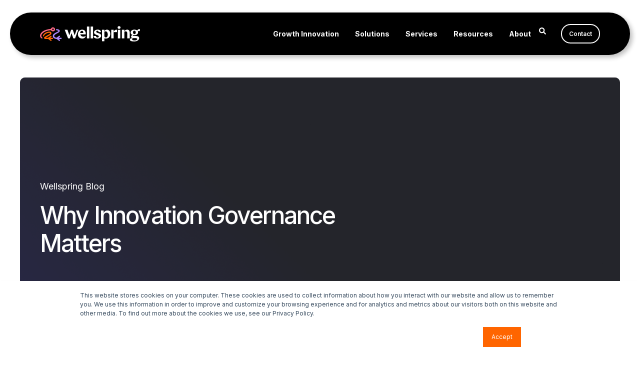

--- FILE ---
content_type: text/html; charset=UTF-8
request_url: https://www.wellspring.com/blog/why-innovation-governance-matters
body_size: 13332
content:
<!doctype html><html lang="en-us"><head>
    <meta charset="utf-8">
    <title>The Importance of Innovation Governance | Sopheon</title>
    <link rel="shortcut icon" href="https://www.wellspring.com/hubfs/wellspring-favicon-1.png">
    <meta name="description" content="Without a good governance system innovation is unpredictable, slow, not agile and non-flexible.">

    <style>@font-face {
        font-family: "Inter";
        font-weight: 400;
        font-style: normal;
        font-display: swap;
        src: url("/_hcms/googlefonts/Inter/regular.woff2") format("woff2"), url("/_hcms/googlefonts/Inter/regular.woff") format("woff"),
             url("/_hcms/googlefonts/Inter/regular.woff2") format("woff2"), url("/_hcms/googlefonts/Inter/regular.woff") format("woff");
    }
@font-face {
        font-family: "Inter";
        font-weight: 500;
        font-style: normal;
        font-display: swap;
        src: url("/_hcms/googlefonts/Inter/500.woff2") format("woff2"), url("/_hcms/googlefonts/Inter/500.woff") format("woff"),
             url("/_hcms/googlefonts/Inter/regular.woff2") format("woff2"), url("/_hcms/googlefonts/Inter/regular.woff") format("woff");
    }
@font-face {
        font-family: "Inter";
        font-weight: 600;
        font-style: normal;
        font-display: swap;
        src: url("/_hcms/googlefonts/Inter/600.woff2") format("woff2"), url("/_hcms/googlefonts/Inter/600.woff") format("woff"),
             url("/_hcms/googlefonts/Inter/regular.woff2") format("woff2"), url("/_hcms/googlefonts/Inter/regular.woff") format("woff");
    }
@font-face {
        font-family: "Inter";
        font-weight: 700;
        font-style: normal;
        font-display: swap;
        src: url("/_hcms/googlefonts/Inter/700.woff2") format("woff2"), url("/_hcms/googlefonts/Inter/700.woff") format("woff"),
             url("/_hcms/googlefonts/Inter/regular.woff2") format("woff2"), url("/_hcms/googlefonts/Inter/regular.woff") format("woff");
    }

            body {
                font-family: Inter;
            }
        @font-face {
        font-family: "Inter";
        font-weight: 400;
        font-style: normal;
        font-display: swap;
        src: url("/_hcms/googlefonts/Inter/regular.woff2") format("woff2"), url("/_hcms/googlefonts/Inter/regular.woff") format("woff"),
             url("/_hcms/googlefonts/Inter/regular.woff2") format("woff2"), url("/_hcms/googlefonts/Inter/regular.woff") format("woff");
    }
@font-face {
        font-family: "Inter";
        font-weight: 500;
        font-style: normal;
        font-display: swap;
        src: url("/_hcms/googlefonts/Inter/500.woff2") format("woff2"), url("/_hcms/googlefonts/Inter/500.woff") format("woff"),
             url("/_hcms/googlefonts/Inter/regular.woff2") format("woff2"), url("/_hcms/googlefonts/Inter/regular.woff") format("woff");
    }
@font-face {
        font-family: "Inter";
        font-weight: 700;
        font-style: normal;
        font-display: swap;
        src: url("/_hcms/googlefonts/Inter/700.woff2") format("woff2"), url("/_hcms/googlefonts/Inter/700.woff") format("woff"),
             url("/_hcms/googlefonts/Inter/regular.woff2") format("woff2"), url("/_hcms/googlefonts/Inter/regular.woff") format("woff");
    }
@font-face {
        font-family: "Inter";
        font-weight: 400;
        font-style: italic;
        font-display: swap;
        src: url("/_hcms/googlefonts/Inter/italic.woff2") format("woff2"), url("/_hcms/googlefonts/Inter/italic.woff") format("woff"),
             url("/_hcms/googlefonts/Inter/regular.woff2") format("woff2"), url("/_hcms/googlefonts/Inter/regular.woff") format("woff");
    }

            .pwr-header__skip {
                font-family: Inter;
            }</style>

    

    

    
        
        
    
    
<meta name="viewport" content="width=device-width, initial-scale=1">

    <script src="/hs/hsstatic/jquery-libs/static-1.4/jquery/jquery-1.11.2.js"></script>
<script>hsjQuery = window['jQuery'];</script>
    <meta property="og:description" content="Without a good governance system innovation is unpredictable, slow, not agile and non-flexible.">
    <meta property="og:title" content="The Importance of Innovation Governance | Sopheon">
    <meta name="twitter:description" content="Without a good governance system innovation is unpredictable, slow, not agile and non-flexible.">
    <meta name="twitter:title" content="The Importance of Innovation Governance | Sopheon">

    

    <script type="application/ld+json">
    {
        "@context": "https://schema.org",
        "@type": "Organization",
        "name": "Wellspring",
        "logo": { 
            "@type": "ImageObject",
            "url": "https://www.wellspring.com/hubfs/Wellspring%20Logo%20Color.png"
        },
        "url": "https://www.wellspring.com/blog/why-innovation-governance-matters",
        "address": {
            "@type": "PostalAddress",
            "addressCountry": "USA",
            "addressRegion": "CO",
            "addressLocality": "Arvada",
            "postalCode":"80002",
            "streetAddress": "6870 W 52nd Ave, Ste 215"
        },
        "knowsLanguage": "en-us"
    }
</script>
<!-- Blog Post Schema  -->
<script type="application/ld+json">
    {
        "@context": "https://schema.org",
        "@type": "BlogPosting",
        "mainEntityOfPage": {
            "@type": "WebPage"
        },
        "name": "Why Innovation Governance Matters",
        "headline": "Why Innovation Governance Matters",
        "image": "https://www.wellspring.com/hubfs/Imported_Blog_Media/Why-Innovation-Governance-Matters_1100x300-2.jpg",
        "author": {
            "@type": "Person",
            "name": "Huub Rutten"
        },
        "datePublished": "September 2, 2021 5 AM",
        "dateModified": "February 19, 2025 9 PM",
        "abstract": "Without a good governance system innovation is unpredictable, slow, not agile and non-flexible.",
        "text": "Many people in our marketplace associate the word \u201Cgovernance\u201D with bureaucracy, administrative overhead and sluggishness. However, this couldn\u2019t be less true. This article argues that the contrary is the case: without a good governance system innovation is unpredictable, slow, not agile and non-flexible. What is a Good Innovation Governance Framework? A good innovation governance framework is a system of rules -- a regulation -- that is defined, agreed and maintained to help an organization to take coordinated decisions and implement them in practice. It is a system of mandates, accountabilities and obligations per organizational function and role and it prescribes processes to be followed and the functional assignments therein, over defined timelines. Further, the goal of the governance framework is to have a lean, flexible and adaptive organization in which every individual knows his or her position in the company network and can act accordingly. You can compare a good governance framework with a playbook in American football: it defines how players should behave in certain situations, it defines the player\u2019s responsibilities for certain areas of the field, it mandates certain players to take decisions during the game. The team has been trained to execute the playbook in the game \u201Cwithout any bureaucracy,\u201D players don\u2019t need a signature of their coach to take a decision, they are mandated to do that. They do that within the framework of their playbook. Without it, the team would be chaotic and slow. The same is true for many other sports and is also true for traffic. See what happens in traffic without governance, the example is famous: To have smooth fast traffic you need regulations, where one lane is free for the unexpected. Like on this picture: In other words: to be flexible, agile and have speed you need a governance framework that is transparent, clear, unambiguous and well implemented and trained. If that is the case, an organization can act like a well-trained \u201Corganism,\u201D without an overload of meetings and signatures, even if it acts at a global level. Moreover, the need for a good innovation governance framework is more crucial if the organization is large and distributed over the globe. Impact of Bad Innovation Governance Our research with many companies shows that missing a good innovation governance system leads to bad business results such as missed deadlines, late product launches, product recalls because of product faults, unrealistic business cases. The worst of all is the unpredictability of the future business: how can you trust financial predictions for new products if the governance behind the data is unclear? Another negative impact is that the organization will have unproductive frictions between the different functions, moreover between the engineering side and the business side of the business. Historically, the engineering side is powerful and assumes to know very well what the business needs to be successful. Agile frameworks clearly follow this tradition and gives decision-making mandates to developers, assuming that they know what is best for the market. The business side however is more market-driven, it looks at market research and competitive analysis and creates its business roadmaps based on external data. We can observe this clash of cultures a lot, caused by a lack of a good innovation governance framework. See also Paul Heller\u2019s blog about the Stage-Gate\u00AE versus Agile debate. Without the steering mechanism of a good, companywide implemented Innovation Governance Framework the various functions will compete with each other to protect their own limited interests and visions. Principles of the Sopheon Innovation Governance Framework At Sopheon, we have worked over the last 20+ years with many large companies and implemented our Innovation Management software. Based on these experiences and many discussions with our customers, we developed a set of Innovation Governance principles that we have bundled in our SIGF, the Sopheon Innovation Governance Framework. The most important ones are the following: Subsidiarity this means that the decision making \u201Cmandates\u201D are given to the \u201Clowest possible\u201D level of the organization. In practice this means that development decisions should be taken by developers, business decisions by business people, strategy decisions by higher management. Developers cannot make decisions with business impact. However, HOW the various functions or teams want to work and fulfil their assignments is up to them. They choose the methods that they believe will make them successful, and without imposing them on other groups. Accountable Coordination \u2013 within the given limitations of the company strategies and the allocated resource buckets the various functions \u2013 business, product engineering and manufacturing engineering \u2013 agree and commit to realize product roadmaps within defined timelines and (resource) budgets, according to well-known and elaborated functionalities, elaborated during research. These commitments should be written and signed off by mandated managers for full traceability and accountability, just like companies make agreements with third party suppliers. Full Transparency \u2013 Innovation governance cannot work without full transparency top down and cross functional. Data and information should always be up-to-date and complete. If not, an organization cannot change, because it cannot oversee the impact of changes; financially, for the launch roadmaps, or for the usage of resource capacity. Our Accolade platform has been designed to just do that: support the processes and full transparency. We believe that these principles with help companies to operate like an \u201Cintelligent network,\u201D like a \u201Cliving organism\u201D or a \u201Cmature ecosystem,\u201D always prepared for change and following dynamically changing market and customer conditions with clear mandates and trained rules for the unexpected. Like in the American football playbook, everybody knows what to do. If you want to know how our software Accolade supports the Sopheon Innovation Governance Framework, schedule a demo with us and speak to an innovation expert.",
        "url": "https://www.wellspring.com/blog/why-innovation-governance-matters",
        "publisher": {
            "@type": "Organization",
            "name": "Wellspring",
            "logo": { 
                "@type": "ImageObject",
                "url": "https://www.wellspring.com/hubfs/Wellspring%20Logo%20Color.png"
            }
        },
        "inLanguage": "en-us",
        "wordCount": "1277",
        "keywords": "[Manage strategy to execution, Innovation Management, Manage innovation]"
    }
</script>
    <style>
a.cta_button{-moz-box-sizing:content-box !important;-webkit-box-sizing:content-box !important;box-sizing:content-box !important;vertical-align:middle}.hs-breadcrumb-menu{list-style-type:none;margin:0px 0px 0px 0px;padding:0px 0px 0px 0px}.hs-breadcrumb-menu-item{float:left;padding:10px 0px 10px 10px}.hs-breadcrumb-menu-divider:before{content:'›';padding-left:10px}.hs-featured-image-link{border:0}.hs-featured-image{float:right;margin:0 0 20px 20px;max-width:50%}@media (max-width: 568px){.hs-featured-image{float:none;margin:0;width:100%;max-width:100%}}.hs-screen-reader-text{clip:rect(1px, 1px, 1px, 1px);height:1px;overflow:hidden;position:absolute !important;width:1px}
</style>

<link rel="stylesheet" href="https://www.wellspring.com/hubfs/hub_generated/template_assets/1/190383210850/1768996354083/template_pwr.min.css">

        <style>
            body {
                margin:0px;
            }
            img:not([src]):not([srcset]) {
                visibility:hidden;
            }
        </style>
    
<link class="hs-async-css" rel="preload" href="https://www.wellspring.com/hubfs/hub_generated/template_assets/1/187335365517/1768996346499/template_pwr-defer.min.css" as="style" onload="this.onload=null;this.rel='stylesheet'">
<noscript><link rel="stylesheet" href="https://www.wellspring.com/hubfs/hub_generated/template_assets/1/187335365517/1768996346499/template_pwr-defer.min.css"></noscript>
<link rel="stylesheet" href="https://www.wellspring.com/hubfs/hub_generated/template_assets/1/183685497681/1768996348454/template_child.min.css">
<link rel="stylesheet" href="https://www.wellspring.com/hubfs/hub_generated/template_assets/1/183472566911/1768996362672/template_pwr-burger.min.css" fetchpriority="low">
<link rel="stylesheet" href="https://www.wellspring.com/hubfs/hub_generated/template_assets/1/183472566912/1768996366859/template_scroll-shadow.min.css" fetchpriority="low">
<link rel="stylesheet" href="https://www.wellspring.com/hubfs/hub_generated/template_assets/1/183472377970/1768996375297/template_pwr-search.min.css">
<link rel="stylesheet" href="https://www.wellspring.com/hubfs/hub_generated/template_assets/1/183472566918/1768996364720/template_pwr-form.min.css">
<style>#hs_cos_wrapper_header_blog .hs-search-field__suggestions li a { padding-right:130px; }

#hs_cos_wrapper_header_blog .hs-search-field__suggestions a:before { content:''; }
</style>
<link rel="stylesheet" href="https://www.wellspring.com/hubfs/hub_generated/template_assets/1/191762732324/1768996344339/template_pwr-post-header.min.css">
<link rel="stylesheet" href="https://www.wellspring.com/hubfs/hub_generated/template_assets/1/186047420174/1768996345866/template_pwr-post.min.css">
<link class="hs-async-css" rel="preload" href="https://www.wellspring.com/hubfs/hub_generated/template_assets/1/183471901858/1768996367832/template_pwr-footer.min.css" as="style" onload="this.onload=null;this.rel='stylesheet'" fetchpriority="low">
<noscript><link rel="stylesheet" href="https://www.wellspring.com/hubfs/hub_generated/template_assets/1/183471901858/1768996367832/template_pwr-footer.min.css"></noscript>
<link class="hs-async-css" rel="preload" href="https://www.wellspring.com/hubfs/hub_generated/template_assets/1/183472377976/1768996352578/template_pwr-social.min.css" as="style" onload="this.onload=null;this.rel='stylesheet'">
<noscript><link rel="stylesheet" href="https://www.wellspring.com/hubfs/hub_generated/template_assets/1/183472377976/1768996352578/template_pwr-social.min.css"></noscript>
<link class="hs-async-css" rel="preload" href="https://www.wellspring.com/hubfs/hub_generated/template_assets/1/205049941579/1768996344134/template_pwr-transitions.min.css" as="style" onload="this.onload=null;this.rel='stylesheet'">
<noscript><link rel="stylesheet" href="https://www.wellspring.com/hubfs/hub_generated/template_assets/1/205049941579/1768996344134/template_pwr-transitions.min.css"></noscript>
<link class="hs-async-css" rel="preload" href="https://www.wellspring.com/hubfs/hub_generated/template_assets/1/183471901953/1768996367249/template_custom-styles.min.css" as="style" onload="this.onload=null;this.rel='stylesheet'">
<noscript><link rel="stylesheet" href="https://www.wellspring.com/hubfs/hub_generated/template_assets/1/183471901953/1768996367249/template_custom-styles.min.css"></noscript>
<link class="hs-async-css" rel="preload" href="https://www.wellspring.com/hubfs/hub_generated/template_assets/1/183685497681/1768996348454/template_child.min.css" as="style" onload="this.onload=null;this.rel='stylesheet'">
<noscript><link rel="stylesheet" href="https://www.wellspring.com/hubfs/hub_generated/template_assets/1/183685497681/1768996348454/template_child.min.css"></noscript>
<link rel="preload" as="style" href="https://48752163.fs1.hubspotusercontent-na1.net/hubfs/48752163/raw_assets/media-default-modules/master/650/js_client_assets/assets/TrackPlayAnalytics-Cm48oVxd.css">

<link rel="preload" as="style" href="https://48752163.fs1.hubspotusercontent-na1.net/hubfs/48752163/raw_assets/media-default-modules/master/650/js_client_assets/assets/Tooltip-DkS5dgLo.css">

    

    
<!--  Added by GoogleAnalytics integration -->
<script>
var _hsp = window._hsp = window._hsp || [];
_hsp.push(['addPrivacyConsentListener', function(consent) { if (consent.allowed || (consent.categories && consent.categories.analytics)) {
  (function(i,s,o,g,r,a,m){i['GoogleAnalyticsObject']=r;i[r]=i[r]||function(){
  (i[r].q=i[r].q||[]).push(arguments)},i[r].l=1*new Date();a=s.createElement(o),
  m=s.getElementsByTagName(o)[0];a.async=1;a.src=g;m.parentNode.insertBefore(a,m)
})(window,document,'script','//www.google-analytics.com/analytics.js','ga');
  ga('create','UA-38272332-1','auto');
  ga('send','pageview');
}}]);
</script>

<!-- /Added by GoogleAnalytics integration -->

<!--  Added by GoogleAnalytics4 integration -->
<script>
var _hsp = window._hsp = window._hsp || [];
window.dataLayer = window.dataLayer || [];
function gtag(){dataLayer.push(arguments);}

var useGoogleConsentModeV2 = true;
var waitForUpdateMillis = 1000;


if (!window._hsGoogleConsentRunOnce) {
  window._hsGoogleConsentRunOnce = true;

  gtag('consent', 'default', {
    'ad_storage': 'denied',
    'analytics_storage': 'denied',
    'ad_user_data': 'denied',
    'ad_personalization': 'denied',
    'wait_for_update': waitForUpdateMillis
  });

  if (useGoogleConsentModeV2) {
    _hsp.push(['useGoogleConsentModeV2'])
  } else {
    _hsp.push(['addPrivacyConsentListener', function(consent){
      var hasAnalyticsConsent = consent && (consent.allowed || (consent.categories && consent.categories.analytics));
      var hasAdsConsent = consent && (consent.allowed || (consent.categories && consent.categories.advertisement));

      gtag('consent', 'update', {
        'ad_storage': hasAdsConsent ? 'granted' : 'denied',
        'analytics_storage': hasAnalyticsConsent ? 'granted' : 'denied',
        'ad_user_data': hasAdsConsent ? 'granted' : 'denied',
        'ad_personalization': hasAdsConsent ? 'granted' : 'denied'
      });
    }]);
  }
}

gtag('js', new Date());
gtag('set', 'developer_id.dZTQ1Zm', true);
gtag('config', 'G-V1GQNFSSJB');
</script>
<script async src="https://www.googletagmanager.com/gtag/js?id=G-V1GQNFSSJB"></script>

<!-- /Added by GoogleAnalytics4 integration -->


<!-- Google Tag Manager -->
<script>(function(w,d,s,l,i){w[l]=w[l]||[];w[l].push({'gtm.start':
new Date().getTime(),event:'gtm.js'});var f=d.getElementsByTagName(s)[0],
j=d.createElement(s),dl=l!='dataLayer'?'&l='+l:'';j.async=true;j.src=
'https://www.googletagmanager.com/gtm.js?id='+i+dl;f.parentNode.insertBefore(j,f);
})(window,document,'script','dataLayer','GTM-TCM6L3X');</script>
<!-- End Google Tag Manager -->

<script type="application/ld+json">
{
  "@context": "https://schema.org",
  "@type": "Organization",
  "name": "Wellspring",
  "url": "https://www.wellspring.com",
  "logo": "https://www.wellspring.com/hubfs/Wellspring%20Logo%20Color.png",
  "sameAs": [
    "https://www.linkedin.com/company/wellspring-worldwide/",
    "https://www.facebook.com/WellspringWW/",
    "https://x.com/WellspringWW"
  ],
  "contactPoint": {
    "@type": "ContactPoint",
    "telephone": "+1-312-820-1140",
    "contactType": "Customer Support",
    "areaServed": "US",
    "availableLanguage": ["English"]
  },
  "address": {
    "@type": "PostalAddress",
    "streetAddress": "6870 W 52nd Ave, Ste 215",
    "addressLocality": "Arvada",
    "addressRegion": "CO",
    "postalCode": "80002",
    "addressCountry": "US"
  }
}
</script>
<meta property="og:image" content="https://www.wellspring.com/hubfs/Imported_Blog_Media/Why-Innovation-Governance-Matters_1100x300-2.jpg">
<meta property="og:image:width" content="1100">
<meta property="og:image:height" content="300">

<meta name="twitter:image" content="https://www.wellspring.com/hubfs/Imported_Blog_Media/Why-Innovation-Governance-Matters_1100x300-2.jpg">


<meta property="og:url" content="https://www.wellspring.com/blog/why-innovation-governance-matters">
<meta name="twitter:card" content="summary_large_image">

<link rel="canonical" href="https://www.wellspring.com/blog/why-innovation-governance-matters">

<meta property="og:type" content="article">
<link rel="alternate" type="application/rss+xml" href="https://www.wellspring.com/blog/rss.xml">
<meta name="twitter:domain" content="www.wellspring.com">
<meta name="twitter:site" content="@WellspringWW">
<script src="//platform.linkedin.com/in.js" type="text/javascript">
    lang: en_US
</script>

<meta http-equiv="content-language" content="en-us">






  
  <meta name="generator" content="HubSpot"></head>
  <body>
    <div class="body-wrapper   hs-content-id-186368329837 hs-blog-post hs-blog-id-4458247669 
    pwr-v--44 line-numbers" data-aos-global-disable="phone" data-aos-global-offset="130" data-aos-global-delay="50" data-aos-global-duration="100"><div id="hs_cos_wrapper_page_settings" class="hs_cos_wrapper hs_cos_wrapper_widget hs_cos_wrapper_type_module" style="" data-hs-cos-general-type="widget" data-hs-cos-type="module"></div><div data-global-resource-path="POWER x WELLSPRING/templates/partials/header.html"><header class="header">

    
    <a href="#main-content" class="pwr-header__skip">Skip to content</a><div class="header__container"><div id="hs_cos_wrapper_header_blog" class="hs_cos_wrapper hs_cos_wrapper_widget hs_cos_wrapper_type_module" style="" data-hs-cos-general-type="widget" data-hs-cos-type="module"><!-- templateType: none -->
<style>
    .pwr--page-editor-fix {
        max-height: 120px;
    }
 </style>



<div id="pwr-js-burger" class="pwr-burger vanilla pwr--dark pwr--page-editor-fix ">
  <a href="#" id="pwr-js-burger__trigger-close" aria-label="Close Burger Menu" class="pwr-burger__trigger-close vanilla">
    Close <span class="pwr-burger__icon-close"></span>
  </a>
          
            
          
          <div class="pwr-burger__menu pwr-js-menu pwr-scroll-shadow__wrapper pwr-scroll-shadow__wrapper--vert pwr-scroll-shadow__root pwr-scroll-shadow__root--vert"><span id="hs_cos_wrapper_menu_199790680108" class="hs_cos_wrapper hs_cos_wrapper_widget hs_cos_wrapper_type_menu" style="" data-hs-cos-general-type="widget" data-hs-cos-type="menu"><div class="hs-menu-wrapper no-flyouts hs-menu-flow-vertical" aria-label="main navigation" role="navigation" data-sitemap-name="default" id="hs_menu_wrapper_menu_199790680108" data-menu-id="199790680108" ">
            <ul role="menu">
                
                    <li class="hs-menu-item hs-menu-depth-1 " role="none">
        <a href="https://www.wellspring.com/growth-innovation" data-label="Growth Innovation" role="menuitem">
            Growth Innovation
        </a>
    </li>
                    
                    <li class="hs-menu-item hs-menu-depth-1 hs-item-has-children" role="none">
        <a href="javascript:;" role="menuitem" data-label="Solutions">Solutions</a>
    <ul role="menu" class="hs-menu-children-wrapper">
            <li class="hs-menu-item hs-menu-depth-2 hs-item-has-children" role="none">
        <a href="https://www.wellspring.com/products" data-label="By Product" role="menuitem" aria-haspopup="true" aria-expanded="false">
            By Product
        </a>
    <ul role="menu" class="hs-menu-children-wrapper">
            <li class="hs-menu-item hs-menu-depth-3 " role="none">
        <a href="https://www.wellspring.com/accolade" data-label="Accolade <span>Manage Innovation</span>" role="menuitem">
            Accolade <span>Manage Innovation</span>
        </a>
    </li>
            <li class="hs-menu-item hs-menu-depth-3 " role="none">
        <a href="https://www.wellspring.com/scout" data-label="Scout <span>Scouting Technology</span>" role="menuitem">
            Scout <span>Scouting Technology</span>
        </a>
    </li>
            <li class="hs-menu-item hs-menu-depth-3 " role="none">
        <a href="https://www.wellspring.com/evolve" data-label="Evolve <span>Manage Tech Transfer</span>" role="menuitem">
            Evolve <span>Manage Tech Transfer</span>
        </a>
    </li>
            <li class="hs-menu-item hs-menu-depth-3 " role="none">
        <a href="https://www.wellspring.com/astria" data-label="Astria <span>Manage IP Renewals</span>" role="menuitem">
            Astria <span>Manage IP Renewals</span>
        </a>
    </li>
            <li class="hs-menu-item hs-menu-depth-3 " role="none">
        <a href="https://www.wellspring.com/flintbox" data-label="Flintbox <span>Share Technology</span>" role="menuitem">
            Flintbox <span>Share Technology</span>
        </a>
    </li></ul>
    </li>
            <li class="hs-menu-item hs-menu-depth-2 hs-item-has-children" role="none">
        <a href="javascript:;" role="menuitem" data-label="By Use Case">By Use Case</a>
    <ul role="menu" class="hs-menu-children-wrapper">
            <li class="hs-menu-item hs-menu-depth-3 " role="none">
        <a href="https://www.wellspring.com/tech-scouting" data-label="Tech Scouting" role="menuitem">
            Tech Scouting
        </a>
    </li>
            <li class="hs-menu-item hs-menu-depth-3 " role="none">
        <a href="https://www.wellspring.com/technology-transfer" data-label="Tech Transfer" role="menuitem">
            Tech Transfer
        </a>
    </li>
            <li class="hs-menu-item hs-menu-depth-3 " role="none">
        <a href="https://www.wellspring.com/ip-management-and-renewals" data-label="IP Management and Renewals" role="menuitem">
            IP Management and Renewals
        </a>
    </li>
            <li class="hs-menu-item hs-menu-depth-3 " role="none">
        <a href="https://www.wellspring.com/portfolio-management" data-label="Portfolio Management" role="menuitem">
            Portfolio Management
        </a>
    </li>
            <li class="hs-menu-item hs-menu-depth-3 " role="none">
        <a href="https://www.wellspring.com/innovation-management" data-label="Innovation Management" role="menuitem">
            Innovation Management
        </a>
    </li></ul>
    </li>
            <li class="hs-menu-item hs-menu-depth-2 hs-item-has-children" role="none">
        <a href="javascript:;" role="menuitem" data-label="By Industry">By Industry</a>
    <ul role="menu" class="hs-menu-children-wrapper">
            <li class="hs-menu-item hs-menu-depth-3 " role="none">
        <a href="https://www.wellspring.com/industrial-and-manufacturing" data-label="Industrial Manufacturing" role="menuitem">
            Industrial Manufacturing
        </a>
    </li>
            <li class="hs-menu-item hs-menu-depth-3 " role="none">
        <a href="https://www.wellspring.com/consumer-packaged-goods" data-label="CPG" role="menuitem">
            CPG
        </a>
    </li>
            <li class="hs-menu-item hs-menu-depth-3 " role="none">
        <a href="https://www.wellspring.com/defense-and-aerospace" data-label="Defense and Aerospace" role="menuitem">
            Defense and Aerospace
        </a>
    </li>
            <li class="hs-menu-item hs-menu-depth-3 " role="none">
        <a href="https://www.wellspring.com/chemical" data-label="Chemical" role="menuitem">
            Chemical
        </a>
    </li></ul>
    </li></ul>
    </li>
                    
                    <li class="hs-menu-item hs-menu-depth-1 hs-item-has-children" role="none">
        <a href="javascript:;" role="menuitem" data-label="Services">Services</a>
    <ul role="menu" class="hs-menu-children-wrapper">
            <li class="hs-menu-item hs-menu-depth-2 hs-item-has-children" role="none">
        <a href="javascript:;" role="menuitem" data-label="IM Services">IM Services</a>
    <ul role="menu" class="hs-menu-children-wrapper">
            <li class="hs-menu-item hs-menu-depth-3 hs-item-has-children" role="none">
        <a href="https://www.wellspring.com/im-services/training-enablement-services" data-label="Training &amp; Enablement" role="menuitem" aria-haspopup="true" aria-expanded="false">
            Training &amp; Enablement
        </a>
    <ul role="menu" class="hs-menu-children-wrapper">
            <li class="hs-menu-item hs-menu-depth-4 " role="none">
        <a href="https://www.wellspring.com/im-services/wellspring-university" data-label="Wellspring University" role="menuitem">
            Wellspring University
        </a>
    </li>
            <li class="hs-menu-item hs-menu-depth-4 " role="none">
        <a href="https://www.wellspring.com/im-services/live-training-events" data-label="Live Training Events" role="menuitem">
            Live Training Events
        </a>
    </li>
            <li class="hs-menu-item hs-menu-depth-4 " role="none">
        <a href="https://www.wellspring.com/im-services/custom-training-solutions" data-label="Custom Training Solutions" role="menuitem">
            Custom Training Solutions
        </a>
    </li>
            <li class="hs-menu-item hs-menu-depth-4 " role="none">
        <a href="https://www.wellspring.com/im-services/ocm-services" data-label="OCM Services" role="menuitem">
            OCM Services
        </a>
    </li></ul>
    </li></ul>
    </li>
            <li class="hs-menu-item hs-menu-depth-2 hs-item-has-children" role="none">
        <a href="javascript:;" role="menuitem" data-label="IP Services">IP Services</a>
    <ul role="menu" class="hs-menu-children-wrapper">
            <li class="hs-menu-item hs-menu-depth-3 hs-item-has-children" role="none">
        <a href="https://www.wellspring.com/office-as-a-service" data-label="Office as a Service" role="menuitem" aria-haspopup="true" aria-expanded="false">
            Office as a Service
        </a>
    <ul role="menu" class="hs-menu-children-wrapper">
            <li class="hs-menu-item hs-menu-depth-4 " role="none">
        <a href="https://www.wellspring.com/data-and-operations-support" data-label="Data and Ops Support" role="menuitem">
            Data and Ops Support
        </a>
    </li>
            <li class="hs-menu-item hs-menu-depth-4 " role="none">
        <a href="https://www.wellspring.com/ip-commercialization" data-label="IP Commercialization" role="menuitem">
            IP Commercialization
        </a>
    </li></ul>
    </li></ul>
    </li></ul>
    </li>
                    
                    <li class="hs-menu-item hs-menu-depth-1 hs-item-has-children" role="none">
        <a href="https://www.wellspring.com/resource-library" data-label="Resources" role="menuitem" aria-haspopup="true" aria-expanded="false">
            Resources
        </a>
    <ul role="menu" class="hs-menu-children-wrapper">
            <li class="hs-menu-item hs-menu-depth-2 " role="none">
        <a href="https://www.wellspring.com/game-changers" data-label="Game Changers" role="menuitem">
            Game Changers
        </a>
    </li>
            <li class="hs-menu-item hs-menu-depth-2 hs-item-has-children" role="none">
        <a href="javascript:;" role="menuitem" data-label="IM Resources">IM Resources</a>
    <ul role="menu" class="hs-menu-children-wrapper">
            <li class="hs-menu-item hs-menu-depth-3 " role="none">
        <a href="https://www.wellspring.com/case-study" data-label="Case Studies" role="menuitem">
            Case Studies
        </a>
    </li>
            <li class="hs-menu-item hs-menu-depth-3 " role="none">
        <a href="/webinars/tag/innovation-management" data-label="Webinars &amp; Podcasts" role="menuitem">
            Webinars &amp; Podcasts
        </a>
    </li>
            <li class="hs-menu-item hs-menu-depth-3 " role="none">
        <a href="/blog/topic/innovation-management" data-label="Blog &amp; News" role="menuitem">
            Blog &amp; News
        </a>
    </li>
            <li class="hs-menu-item hs-menu-depth-3 " role="none">
        <a href="https://www.wellspring.com/ebooks-guides" data-label="Ebooks &amp; Guides" role="menuitem">
            Ebooks &amp; Guides
        </a>
    </li>
            <li class="hs-menu-item hs-menu-depth-3 " role="none">
        <a href="/infographics/tag/innovation-management" data-label="Infographics" role="menuitem">
            Infographics
        </a>
    </li>
            <li class="hs-menu-item hs-menu-depth-3 " role="none">
        <a href="/resources/events" data-label="Events" role="menuitem">
            Events
        </a>
    </li>
            <li class="hs-menu-item hs-menu-depth-3 " role="none">
        <a href="/brochures/tag/innovation-management" data-label="Brochures" role="menuitem">
            Brochures
        </a>
    </li></ul>
    </li>
            <li class="hs-menu-item hs-menu-depth-2 hs-item-has-children" role="none">
        <a href="javascript:;" role="menuitem" data-label="IP Resources">IP Resources</a>
    <ul role="menu" class="hs-menu-children-wrapper">
            <li class="hs-menu-item hs-menu-depth-3 " role="none">
        <a href="https://www.wellspring.com/case-study" data-label="Case Studies" role="menuitem">
            Case Studies
        </a>
    </li>
            <li class="hs-menu-item hs-menu-depth-3 " role="none">
        <a href="/webinars/tag/intellectual-property" data-label="Webinars &amp; Podcasts" role="menuitem">
            Webinars &amp; Podcasts
        </a>
    </li>
            <li class="hs-menu-item hs-menu-depth-3 " role="none">
        <a href="/blog/topic/intellectual-property" data-label="Blog &amp; News" role="menuitem">
            Blog &amp; News
        </a>
    </li>
            <li class="hs-menu-item hs-menu-depth-3 " role="none">
        <a href="https://www.wellspring.com/ebooks-guides" data-label="Ebooks &amp; Guides" role="menuitem">
            Ebooks &amp; Guides
        </a>
    </li>
            <li class="hs-menu-item hs-menu-depth-3 " role="none">
        <a href="/infographics/tag/intellectual-property" data-label="Infographics" role="menuitem">
            Infographics
        </a>
    </li>
            <li class="hs-menu-item hs-menu-depth-3 " role="none">
        <a href="/resources/events" data-label="Events" role="menuitem">
            Events
        </a>
    </li>
            <li class="hs-menu-item hs-menu-depth-3 " role="none">
        <a href="/brochures/tag/intellectual-property" data-label="Brochures" role="menuitem">
            Brochures
        </a>
    </li>
            <li class="hs-menu-item hs-menu-depth-3 " role="none">
        <a href="https://www.wellspring.com/country-guides" data-label="Country Guides" role="menuitem">
            Country Guides
        </a>
    </li></ul>
    </li></ul>
    </li>
                    
                    <li class="hs-menu-item hs-menu-depth-1 hs-item-has-children" role="none">
        <a href="https://www.wellspring.com/about" data-label="About" role="menuitem" aria-haspopup="true" aria-expanded="false">
            About
        </a>
    <ul role="menu" class="hs-menu-children-wrapper">
            <li class="hs-menu-item hs-menu-depth-2 " role="none">
        <a href="https://www.wellspring.com/leadership" data-label="Leadership" role="menuitem">
            Leadership
        </a>
    </li>
            <li class="hs-menu-item hs-menu-depth-2 " role="none">
        <a href="https://www.wellspring.com/partners" data-label="Partners" role="menuitem">
            Partners
        </a>
    </li>
            <li class="hs-menu-item hs-menu-depth-2 " role="none">
        <a href="https://www.wellspring.com/customers" data-label="Customers" role="menuitem">
            Customers
        </a>
    </li>
            <li class="hs-menu-item hs-menu-depth-2 " role="none">
        <a href="https://www.wellspring.com/job-opportunities" data-label="Careers" role="menuitem">
            Careers
        </a>
    </li></ul>
    </li>
                    </ul>
        </div></span></div><div class="pwr-burger-bottom-bar"><div class="pwr-burger-bottom-bar__item hs-search-field">
      <a href="#" id="pwr-js-burger-search__trigger" class="pwr-burger-bottom-bar__item-link pwr-burger-search__trigger">
        <div class="pwr-header-right-bar__icon pwr--padding-r-sm"><span id="hs_cos_wrapper_header_blog_" class="hs_cos_wrapper hs_cos_wrapper_widget hs_cos_wrapper_type_icon" style="" data-hs-cos-general-type="widget" data-hs-cos-type="icon"><svg version="1.0" xmlns="http://www.w3.org/2000/svg" viewbox="0 0 512 512" aria-hidden="true"><g id="search1_layer"><path d="M505 442.7L405.3 343c-4.5-4.5-10.6-7-17-7H372c27.6-35.3 44-79.7 44-128C416 93.1 322.9 0 208 0S0 93.1 0 208s93.1 208 208 208c48.3 0 92.7-16.4 128-44v16.3c0 6.4 2.5 12.5 7 17l99.7 99.7c9.4 9.4 24.6 9.4 33.9 0l28.3-28.3c9.4-9.4 9.4-24.6.1-34zM208 336c-70.7 0-128-57.2-128-128 0-70.7 57.2-128 128-128 70.7 0 128 57.2 128 128 0 70.7-57.2 128-128 128z" /></g></svg></span></div>
        <span>SEARCH</span>
      </a>
      <div id="pwr-js-burger-search__inner" class="pwr-burger-bottom-bar__inner pwr-burger-search__inner pwr-form pwr-form--style-1">
    <div id="hs-search-field__translations"></div>

    <div class="hs-search-field__bar"> 
        <form action="/hs-search-results">
            <div class="pwr--relative">
                <input type="text" id="pwr-js-burger-search__input" class="pwr-burger-search__input hs-search-field__input" name="term" autocomplete="off" aria-label="Search" placeholder="Type search here">
          <button class="pwr-search-field__icon" type="submit" aria-label="Search Button"><span id="hs_cos_wrapper_header_blog_" class="hs_cos_wrapper hs_cos_wrapper_widget hs_cos_wrapper_type_icon" style="" data-hs-cos-general-type="widget" data-hs-cos-type="icon"><svg version="1.0" xmlns="http://www.w3.org/2000/svg" viewbox="0 0 512 512" aria-hidden="true"><g id="search2_layer"><path d="M505 442.7L405.3 343c-4.5-4.5-10.6-7-17-7H372c27.6-35.3 44-79.7 44-128C416 93.1 322.9 0 208 0S0 93.1 0 208s93.1 208 208 208c48.3 0 92.7-16.4 128-44v16.3c0 6.4 2.5 12.5 7 17l99.7 99.7c9.4 9.4 24.6 9.4 33.9 0l28.3-28.3c9.4-9.4 9.4-24.6.1-34zM208 336c-70.7 0-128-57.2-128-128 0-70.7 57.2-128 128-128 70.7 0 128 57.2 128 128 0 70.7-57.2 128-128 128z" /></g></svg></span></button>
            </div>
            <input type="hidden" name="limit" value="5"><input type="hidden" name="property" value="title"><input type="hidden" name="property" value="description"><input type="hidden" name="property" value="html"><input type="hidden" name="property" value="author_full_name"><input type="hidden" name="property" value="author_handle"><input type="hidden" name="property" value="tag"><input type="hidden" name="type" value="SITE_PAGE"><input type="hidden" name="type" value="LISTING_PAGE"><input type="hidden" name="type" value="BLOG_POST"></form>
    </div></div>
    </div><div class="pwr-burger-bottom-bar__item pwr-cta pwr-cta--primary-border pwr-cta--small">                   
        <a href="https://www.wellspring.com/get-started" target="_blank" rel="noopener" class="pwr-cta_button " aria-label="Button Contact">Contact</a>
      </div></div>
</div><div id="pwr-header-fixed__spacer" class="pwr-header-fixed__spacer vanilla"></div><div id="pwr-header-fixed" class="pwr-header vanilla pwr-header-fixed  pwr--dark  pwr-header--dark-on-scroll pwr-header--light-dropdown pwr--page-editor-fix " data-mm-anim-fot-reveal="true" data-mm-anim-slide="true" data-mm-anim-fade="true">
  <div class="page-center pwr-header--padding">
    <div class="pwr-header-full pwr--clearfix">
      <div class="pwr-header-logo pwr-header-logo--has-sticky"><a href="https://www.wellspring.com/" aria-label="Back to Home"><img src="https://www.wellspring.com/hubfs/Wellspring%20Logo%20Color%20Inverse.svg" alt="Wellspring Logo Color Inverse" class="pwr-header-logo__img" width="200" height="32"></a><a href="https://www.wellspring.com/" aria-label="Back to Home"><img src="https://www.wellspring.com/hubfs/Wellspring%20Logo%20Color%20Inverse.svg" alt="Wellspring Logo Color Inverse" class="pwr-header-logo__img--sticky" width="200" height="32" fetchpriority="low" decoding="async"></a></div><div id="pwr-js-header__menu" class="pwr-header__menu pwr-header__menu--narrow-32   pwr-header__menu--dropdown " style="left: 25%;"><div class="pwr-js-menu"><span id="hs_cos_wrapper_menu_199790680108" class="hs_cos_wrapper hs_cos_wrapper_widget hs_cos_wrapper_type_menu" style="" data-hs-cos-general-type="widget" data-hs-cos-type="menu"><div class="hs-menu-wrapper flyouts hs-menu-flow-horizontal" aria-label="main navigation" role="navigation" data-sitemap-name="default" id="hs_menu_wrapper_menu_199790680108" data-menu-id="199790680108" ">
            <ul role="menu">
                
                    <li class="hs-menu-item hs-menu-depth-1 " role="none">
        <a href="https://www.wellspring.com/growth-innovation" data-label="Growth Innovation" role="menuitem">
            Growth Innovation
        </a>
    </li>
                    
                    <li class="hs-menu-item hs-menu-depth-1 hs-item-has-children" role="none">
        <a href="javascript:;" role="menuitem" data-label="Solutions">Solutions</a>
    <ul role="menu" class="hs-menu-children-wrapper">
            <li class="hs-menu-item hs-menu-depth-2 hs-item-has-children" role="none">
        <a href="https://www.wellspring.com/products" data-label="By Product" role="menuitem" aria-haspopup="true" aria-expanded="false">
            By Product
        </a>
    <ul role="menu" class="hs-menu-children-wrapper">
            <li class="hs-menu-item hs-menu-depth-3 " role="none">
        <a href="https://www.wellspring.com/accolade" data-label="Accolade <span>Manage Innovation</span>" role="menuitem">
            Accolade <span>Manage Innovation</span>
        </a>
    </li>
            <li class="hs-menu-item hs-menu-depth-3 " role="none">
        <a href="https://www.wellspring.com/scout" data-label="Scout <span>Scouting Technology</span>" role="menuitem">
            Scout <span>Scouting Technology</span>
        </a>
    </li>
            <li class="hs-menu-item hs-menu-depth-3 " role="none">
        <a href="https://www.wellspring.com/evolve" data-label="Evolve <span>Manage Tech Transfer</span>" role="menuitem">
            Evolve <span>Manage Tech Transfer</span>
        </a>
    </li>
            <li class="hs-menu-item hs-menu-depth-3 " role="none">
        <a href="https://www.wellspring.com/astria" data-label="Astria <span>Manage IP Renewals</span>" role="menuitem">
            Astria <span>Manage IP Renewals</span>
        </a>
    </li>
            <li class="hs-menu-item hs-menu-depth-3 " role="none">
        <a href="https://www.wellspring.com/flintbox" data-label="Flintbox <span>Share Technology</span>" role="menuitem">
            Flintbox <span>Share Technology</span>
        </a>
    </li></ul>
    </li>
            <li class="hs-menu-item hs-menu-depth-2 hs-item-has-children" role="none">
        <a href="javascript:;" role="menuitem" data-label="By Use Case">By Use Case</a>
    <ul role="menu" class="hs-menu-children-wrapper">
            <li class="hs-menu-item hs-menu-depth-3 " role="none">
        <a href="https://www.wellspring.com/tech-scouting" data-label="Tech Scouting" role="menuitem">
            Tech Scouting
        </a>
    </li>
            <li class="hs-menu-item hs-menu-depth-3 " role="none">
        <a href="https://www.wellspring.com/technology-transfer" data-label="Tech Transfer" role="menuitem">
            Tech Transfer
        </a>
    </li>
            <li class="hs-menu-item hs-menu-depth-3 " role="none">
        <a href="https://www.wellspring.com/ip-management-and-renewals" data-label="IP Management and Renewals" role="menuitem">
            IP Management and Renewals
        </a>
    </li>
            <li class="hs-menu-item hs-menu-depth-3 " role="none">
        <a href="https://www.wellspring.com/portfolio-management" data-label="Portfolio Management" role="menuitem">
            Portfolio Management
        </a>
    </li>
            <li class="hs-menu-item hs-menu-depth-3 " role="none">
        <a href="https://www.wellspring.com/innovation-management" data-label="Innovation Management" role="menuitem">
            Innovation Management
        </a>
    </li></ul>
    </li>
            <li class="hs-menu-item hs-menu-depth-2 hs-item-has-children" role="none">
        <a href="javascript:;" role="menuitem" data-label="By Industry">By Industry</a>
    <ul role="menu" class="hs-menu-children-wrapper">
            <li class="hs-menu-item hs-menu-depth-3 " role="none">
        <a href="https://www.wellspring.com/industrial-and-manufacturing" data-label="Industrial Manufacturing" role="menuitem">
            Industrial Manufacturing
        </a>
    </li>
            <li class="hs-menu-item hs-menu-depth-3 " role="none">
        <a href="https://www.wellspring.com/consumer-packaged-goods" data-label="CPG" role="menuitem">
            CPG
        </a>
    </li>
            <li class="hs-menu-item hs-menu-depth-3 " role="none">
        <a href="https://www.wellspring.com/defense-and-aerospace" data-label="Defense and Aerospace" role="menuitem">
            Defense and Aerospace
        </a>
    </li>
            <li class="hs-menu-item hs-menu-depth-3 " role="none">
        <a href="https://www.wellspring.com/chemical" data-label="Chemical" role="menuitem">
            Chemical
        </a>
    </li></ul>
    </li></ul>
    </li>
                    
                    <li class="hs-menu-item hs-menu-depth-1 hs-item-has-children" role="none">
        <a href="javascript:;" role="menuitem" data-label="Services">Services</a>
    <ul role="menu" class="hs-menu-children-wrapper">
            <li class="hs-menu-item hs-menu-depth-2 hs-item-has-children" role="none">
        <a href="javascript:;" role="menuitem" data-label="IM Services">IM Services</a>
    <ul role="menu" class="hs-menu-children-wrapper">
            <li class="hs-menu-item hs-menu-depth-3 hs-item-has-children" role="none">
        <a href="https://www.wellspring.com/im-services/training-enablement-services" data-label="Training &amp; Enablement" role="menuitem" aria-haspopup="true" aria-expanded="false">
            Training &amp; Enablement
        </a>
    <ul role="menu" class="hs-menu-children-wrapper">
            <li class="hs-menu-item hs-menu-depth-4 " role="none">
        <a href="https://www.wellspring.com/im-services/wellspring-university" data-label="Wellspring University" role="menuitem">
            Wellspring University
        </a>
    </li>
            <li class="hs-menu-item hs-menu-depth-4 " role="none">
        <a href="https://www.wellspring.com/im-services/live-training-events" data-label="Live Training Events" role="menuitem">
            Live Training Events
        </a>
    </li>
            <li class="hs-menu-item hs-menu-depth-4 " role="none">
        <a href="https://www.wellspring.com/im-services/custom-training-solutions" data-label="Custom Training Solutions" role="menuitem">
            Custom Training Solutions
        </a>
    </li>
            <li class="hs-menu-item hs-menu-depth-4 " role="none">
        <a href="https://www.wellspring.com/im-services/ocm-services" data-label="OCM Services" role="menuitem">
            OCM Services
        </a>
    </li></ul>
    </li></ul>
    </li>
            <li class="hs-menu-item hs-menu-depth-2 hs-item-has-children" role="none">
        <a href="javascript:;" role="menuitem" data-label="IP Services">IP Services</a>
    <ul role="menu" class="hs-menu-children-wrapper">
            <li class="hs-menu-item hs-menu-depth-3 hs-item-has-children" role="none">
        <a href="https://www.wellspring.com/office-as-a-service" data-label="Office as a Service" role="menuitem" aria-haspopup="true" aria-expanded="false">
            Office as a Service
        </a>
    <ul role="menu" class="hs-menu-children-wrapper">
            <li class="hs-menu-item hs-menu-depth-4 " role="none">
        <a href="https://www.wellspring.com/data-and-operations-support" data-label="Data and Ops Support" role="menuitem">
            Data and Ops Support
        </a>
    </li>
            <li class="hs-menu-item hs-menu-depth-4 " role="none">
        <a href="https://www.wellspring.com/ip-commercialization" data-label="IP Commercialization" role="menuitem">
            IP Commercialization
        </a>
    </li></ul>
    </li></ul>
    </li></ul>
    </li>
                    
                    <li class="hs-menu-item hs-menu-depth-1 hs-item-has-children" role="none">
        <a href="https://www.wellspring.com/resource-library" data-label="Resources" role="menuitem" aria-haspopup="true" aria-expanded="false">
            Resources
        </a>
    <ul role="menu" class="hs-menu-children-wrapper">
            <li class="hs-menu-item hs-menu-depth-2 " role="none">
        <a href="https://www.wellspring.com/game-changers" data-label="Game Changers" role="menuitem">
            Game Changers
        </a>
    </li>
            <li class="hs-menu-item hs-menu-depth-2 hs-item-has-children" role="none">
        <a href="javascript:;" role="menuitem" data-label="IM Resources">IM Resources</a>
    <ul role="menu" class="hs-menu-children-wrapper">
            <li class="hs-menu-item hs-menu-depth-3 " role="none">
        <a href="https://www.wellspring.com/case-study" data-label="Case Studies" role="menuitem">
            Case Studies
        </a>
    </li>
            <li class="hs-menu-item hs-menu-depth-3 " role="none">
        <a href="/webinars/tag/innovation-management" data-label="Webinars &amp; Podcasts" role="menuitem">
            Webinars &amp; Podcasts
        </a>
    </li>
            <li class="hs-menu-item hs-menu-depth-3 " role="none">
        <a href="/blog/topic/innovation-management" data-label="Blog &amp; News" role="menuitem">
            Blog &amp; News
        </a>
    </li>
            <li class="hs-menu-item hs-menu-depth-3 " role="none">
        <a href="https://www.wellspring.com/ebooks-guides" data-label="Ebooks &amp; Guides" role="menuitem">
            Ebooks &amp; Guides
        </a>
    </li>
            <li class="hs-menu-item hs-menu-depth-3 " role="none">
        <a href="/infographics/tag/innovation-management" data-label="Infographics" role="menuitem">
            Infographics
        </a>
    </li>
            <li class="hs-menu-item hs-menu-depth-3 " role="none">
        <a href="/resources/events" data-label="Events" role="menuitem">
            Events
        </a>
    </li>
            <li class="hs-menu-item hs-menu-depth-3 " role="none">
        <a href="/brochures/tag/innovation-management" data-label="Brochures" role="menuitem">
            Brochures
        </a>
    </li></ul>
    </li>
            <li class="hs-menu-item hs-menu-depth-2 hs-item-has-children" role="none">
        <a href="javascript:;" role="menuitem" data-label="IP Resources">IP Resources</a>
    <ul role="menu" class="hs-menu-children-wrapper">
            <li class="hs-menu-item hs-menu-depth-3 " role="none">
        <a href="https://www.wellspring.com/case-study" data-label="Case Studies" role="menuitem">
            Case Studies
        </a>
    </li>
            <li class="hs-menu-item hs-menu-depth-3 " role="none">
        <a href="/webinars/tag/intellectual-property" data-label="Webinars &amp; Podcasts" role="menuitem">
            Webinars &amp; Podcasts
        </a>
    </li>
            <li class="hs-menu-item hs-menu-depth-3 " role="none">
        <a href="/blog/topic/intellectual-property" data-label="Blog &amp; News" role="menuitem">
            Blog &amp; News
        </a>
    </li>
            <li class="hs-menu-item hs-menu-depth-3 " role="none">
        <a href="https://www.wellspring.com/ebooks-guides" data-label="Ebooks &amp; Guides" role="menuitem">
            Ebooks &amp; Guides
        </a>
    </li>
            <li class="hs-menu-item hs-menu-depth-3 " role="none">
        <a href="/infographics/tag/intellectual-property" data-label="Infographics" role="menuitem">
            Infographics
        </a>
    </li>
            <li class="hs-menu-item hs-menu-depth-3 " role="none">
        <a href="/resources/events" data-label="Events" role="menuitem">
            Events
        </a>
    </li>
            <li class="hs-menu-item hs-menu-depth-3 " role="none">
        <a href="/brochures/tag/intellectual-property" data-label="Brochures" role="menuitem">
            Brochures
        </a>
    </li>
            <li class="hs-menu-item hs-menu-depth-3 " role="none">
        <a href="https://www.wellspring.com/country-guides" data-label="Country Guides" role="menuitem">
            Country Guides
        </a>
    </li></ul>
    </li></ul>
    </li>
                    
                    <li class="hs-menu-item hs-menu-depth-1 hs-item-has-children" role="none">
        <a href="https://www.wellspring.com/about" data-label="About" role="menuitem" aria-haspopup="true" aria-expanded="false">
            About
        </a>
    <ul role="menu" class="hs-menu-children-wrapper">
            <li class="hs-menu-item hs-menu-depth-2 " role="none">
        <a href="https://www.wellspring.com/leadership" data-label="Leadership" role="menuitem">
            Leadership
        </a>
    </li>
            <li class="hs-menu-item hs-menu-depth-2 " role="none">
        <a href="https://www.wellspring.com/partners" data-label="Partners" role="menuitem">
            Partners
        </a>
    </li>
            <li class="hs-menu-item hs-menu-depth-2 " role="none">
        <a href="https://www.wellspring.com/customers" data-label="Customers" role="menuitem">
            Customers
        </a>
    </li>
            <li class="hs-menu-item hs-menu-depth-2 " role="none">
        <a href="https://www.wellspring.com/job-opportunities" data-label="Careers" role="menuitem">
            Careers
        </a>
    </li></ul>
    </li>
                    </ul>
        </div></span></div></div><div id="pwr-js-header-right-bar" class="pwr-header-right-bar "><div class="pwr-header-right-bar__item vanilla pwr-header-right-bar__search">
          <a href="#" id="pwr-js-header-search__trigger" aria-label="Search" class="pwr-header-right-bar__link">
            <div class="pwr-header-right-bar__icon"><span id="hs_cos_wrapper_header_blog_" class="hs_cos_wrapper hs_cos_wrapper_widget hs_cos_wrapper_type_icon" style="" data-hs-cos-general-type="widget" data-hs-cos-type="icon"><svg version="1.0" xmlns="http://www.w3.org/2000/svg" viewbox="0 0 512 512" aria-hidden="true"><g id="search3_layer"><path d="M505 442.7L405.3 343c-4.5-4.5-10.6-7-17-7H372c27.6-35.3 44-79.7 44-128C416 93.1 322.9 0 208 0S0 93.1 0 208s93.1 208 208 208c48.3 0 92.7-16.4 128-44v16.3c0 6.4 2.5 12.5 7 17l99.7 99.7c9.4 9.4 24.6 9.4 33.9 0l28.3-28.3c9.4-9.4 9.4-24.6.1-34zM208 336c-70.7 0-128-57.2-128-128 0-70.7 57.2-128 128-128 70.7 0 128 57.2 128 128 0 70.7-57.2 128-128 128z" /></g></svg></span></div>
          </a>
        </div><div class="pwr-header-right-bar__item pwr-header-right-bar__cta pwr-cta pwr-cta--primary-border pwr-cta--small">
            <a href="https://www.wellspring.com/get-started" target="_blank" rel="noopener" class="pwr-cta_button " aria-label="Button Contact">Contact</a>
          </div></div><div id="pwr-js-header-search" class="pwr-header-search vanilla hs-search-field">
        <div class="pwr-header-search__inner">
    <div id="hs-search-field__translations"></div>

    <div class="hs-search-field__bar"> 
        <form action="/hs-search-results">
            <div class="pwr--relative">
                <input type="text" id="pwr-header-search__input" class="pwr-header-search__input hs-search-field__input hs-search-field__input" name="term" autocomplete="off" aria-label="Search" placeholder="Type search here">
            <button class="pwr-search-field__icon" type="submit" aria-label="Search Button"><span id="hs_cos_wrapper_header_blog_" class="hs_cos_wrapper hs_cos_wrapper_widget hs_cos_wrapper_type_icon" style="" data-hs-cos-general-type="widget" data-hs-cos-type="icon"><svg version="1.0" xmlns="http://www.w3.org/2000/svg" viewbox="0 0 512 512" aria-hidden="true"><g id="search4_layer"><path d="M505 442.7L405.3 343c-4.5-4.5-10.6-7-17-7H372c27.6-35.3 44-79.7 44-128C416 93.1 322.9 0 208 0S0 93.1 0 208s93.1 208 208 208c48.3 0 92.7-16.4 128-44v16.3c0 6.4 2.5 12.5 7 17l99.7 99.7c9.4 9.4 24.6 9.4 33.9 0l28.3-28.3c9.4-9.4 9.4-24.6.1-34zM208 336c-70.7 0-128-57.2-128-128 0-70.7 57.2-128 128-128 70.7 0 128 57.2 128 128 0 70.7-57.2 128-128 128z" /></g></svg></span></button>
            <a href="#" id="pwr-js-header-search__close" aria-label="Close Search" class="pwr-header-search__close">
              <span class="pwr-header-search__close-icon"></span>
            </a>
            </div>
            <input type="hidden" name="limit" value="5"><input type="hidden" name="property" value="title"><input type="hidden" name="property" value="description"><input type="hidden" name="property" value="html"><input type="hidden" name="property" value="author_full_name"><input type="hidden" name="property" value="author_handle"><input type="hidden" name="property" value="tag"><input type="hidden" name="type" value="SITE_PAGE"><input type="hidden" name="type" value="LISTING_PAGE"><input type="hidden" name="type" value="BLOG_POST"><div class="hs-search-field__suggestions">
                <div class="pwr-suggestions-panel">
                    <div class="pwr-suggestions--title">Quick results for "{search_term}"</div>
                    <div class="pwr-suggestions-wrapper"></div>
                </div>
            </div></form>
    </div></div>
      </div><a href="#" id="pwr-js-burger__trigger-open" aria-label="Open Burger Menu" class="pwr-burger__trigger-open vanilla  pwr-burger__trigger-open--mobile-only">
        <div class="pwr-burger__icon-open">
          <span></span>
        </div>
      </a></div>
  </div></div></div></div>

    <div class="container-fluid header-bottom__container">
<div class="row-fluid-wrapper">
<div class="row-fluid">
<div class="span12 widget-span widget-type-cell " style="" data-widget-type="cell" data-x="0" data-w="12">

</div><!--end widget-span -->
</div>
</div>
</div>

</header></div><main id="main-content" class="body-container-wrapper body-container-wrapper--blog-post">
    <div class="body-container"><div id="hs_cos_wrapper_blog-post-header" class="hs_cos_wrapper hs_cos_wrapper_widget hs_cos_wrapper_type_module" style="" data-hs-cos-general-type="widget" data-hs-cos-type="module">

<div class="pwr-post-header pwr--dark "><div class="pwr-post-featured vanilla pwr-post-featured--small lazyload" style="">
      <picture class="pwr--abs-full pwr-bg"><source srcset="https://www.wellspring.com/hs-fs/hubfs/blue%20gradient.png?width=300&amp;name=blue%20gradient.png 300w, https://www.wellspring.com/hs-fs/hubfs/blue%20gradient.png?width=575&amp;name=blue%20gradient.png 575w, https://www.wellspring.com/hs-fs/hubfs/blue%20gradient.png?width=767&amp;name=blue%20gradient.png 767w, https://www.wellspring.com/hs-fs/hubfs/blue%20gradient.png?width=862&amp;name=blue%20gradient.png 862w" media="(max-width: 575px)" \><source srcset="https://www.wellspring.com/hs-fs/hubfs/blue%20gradient.png?width=767&amp;name=blue%20gradient.png 767w, https://www.wellspring.com/hs-fs/hubfs/blue%20gradient.png?width=991&amp;name=blue%20gradient.png 991w, https://www.wellspring.com/hs-fs/hubfs/blue%20gradient.png?width=1150&amp;name=blue%20gradient.png 1150w" media="(max-width: 767px)" \>
                <source srcset="https://www.wellspring.com/hs-fs/hubfs/blue%20gradient.png?width=991&amp;name=blue%20gradient.png 991w, https://www.wellspring.com/hs-fs/hubfs/blue%20gradient.png?width=1199&amp;name=blue%20gradient.png 1199w, https://www.wellspring.com/hs-fs/hubfs/blue%20gradient.png?width=1486&amp;name=blue%20gradient.png 1486w" media="(max-width: 991px)" \>
                <source srcset="https://www.wellspring.com/hs-fs/hubfs/blue%20gradient.png?width=1199&amp;name=blue%20gradient.png 1199w, https://www.wellspring.com/hs-fs/hubfs/blue%20gradient.png?width=1798&amp;name=blue%20gradient.png 1798w" media="(max-width: 1199px)" \><source srcset="https://www.wellspring.com/hs-fs/hubfs/blue%20gradient.png?width=2000&amp;name=blue%20gradient.png 2000w, https://www.wellspring.com/hs-fs/hubfs/blue%20gradient.png?width=3000&amp;name=blue%20gradient.png 3000w" media="(max-width: 2000px)" \><img src="https://www.wellspring.com/hs-fs/hubfs/blue%20gradient.png?width=300&amp;name=blue%20gradient.png" srcset="https://www.wellspring.com/hs-fs/hubfs/blue%20gradient.png?width=300&amp;name=blue%20gradient.png 300w, https://www.wellspring.com/hs-fs/hubfs/blue%20gradient.png?width=575&amp;name=blue%20gradient.png 575w, https://www.wellspring.com/hs-fs/hubfs/blue%20gradient.png?width=767&amp;name=blue%20gradient.png 767w, https://www.wellspring.com/hs-fs/hubfs/blue%20gradient.png?width=991&amp;name=blue%20gradient.png 991w, https://www.wellspring.com/hs-fs/hubfs/blue%20gradient.png?width=1199&amp;name=blue%20gradient.png 1199w, https://www.wellspring.com/hs-fs/hubfs/blue%20gradient.png?width=1440&amp;name=blue%20gradient.png 1440w" alt="blue gradient" style="object-fit: cover;object-position: center;width:100%;height:100%;" fetchpriority="high" decoding="sync">

        </picture><div class="pwr--abs-full pwr-bg-overlay" style="background-color: rgba(40, 43, 52, 0.6)"></div>

      <div class="pwr-post-featured__info-box">  
        <p class="pwr-post-item__type">
           Wellspring Blog
        </p> 
        <h1 class="pwr-post-featured__title pwr-post-header__title--reduced pwr--toc-ignore"><span id="hs_cos_wrapper_name" class="hs_cos_wrapper hs_cos_wrapper_meta_field hs_cos_wrapper_type_text" style="" data-hs-cos-general-type="meta_field" data-hs-cos-type="text">Why Innovation Governance Matters</span></h1>
      </div>
    </div></div></div><div class="pwr-blog-narration--wrapper">
            <div class="pwr-blog-narration--container">
                <div id="hs_cos_wrapper_blog_post_audio" class="hs_cos_wrapper hs_cos_wrapper_widget hs_cos_wrapper_type_module" style="" data-hs-cos-general-type="widget" data-hs-cos-type="module"><link rel="stylesheet" href="https://48752163.fs1.hubspotusercontent-na1.net/hubfs/48752163/raw_assets/media-default-modules/master/650/js_client_assets/assets/TrackPlayAnalytics-Cm48oVxd.css">
<link rel="stylesheet" href="https://48752163.fs1.hubspotusercontent-na1.net/hubfs/48752163/raw_assets/media-default-modules/master/650/js_client_assets/assets/Tooltip-DkS5dgLo.css">

    <script type="text/javascript">
      window.__hsEnvConfig = {"hsDeployed":true,"hsEnv":"prod","hsJSRGates":["CMS:JSRenderer:SeparateIslandRenderOption","CMS:JSRenderer:CompressResponse","CMS:JSRenderer:MinifyCSS","CMS:JSRenderer:GetServerSideProps","CMS:JSRenderer:LocalProxySchemaVersion1","CMS:JSRenderer:SharedDeps"],"hublet":"na1","portalID":2204337};
      window.__hsServerPageUrl = "https:\u002F\u002Fwww.wellspring.com\u002Fblog\u002Fwhy-innovation-governance-matters";
      window.__hsBasePath = "\u002Fblog\u002Fwhy-innovation-governance-matters";
    </script>
      </div>
            </div>
        </div><div id="hs_cos_wrapper_blog-post" class="hs_cos_wrapper hs_cos_wrapper_widget hs_cos_wrapper_type_module" style="" data-hs-cos-general-type="widget" data-hs-cos-type="module">

<div class="pwr-post-body vanilla ">
  <progress id="pwr-progress-bar" max="0" value="0"></progress><div class="pwr-post-social pwr-post-social--is-float">
    <div class="addthis_inline_share_toolbox"></div>
  </div><div class="pwr-post-content">
    <span id="hs_cos_wrapper_post_body" class="hs_cos_wrapper hs_cos_wrapper_meta_field hs_cos_wrapper_type_rich_text" style="" data-hs-cos-general-type="meta_field" data-hs-cos-type="rich_text"><p>Many people in our marketplace associate the word “governance” with bureaucracy, administrative overhead and sluggishness. However, this couldn’t be less true. This article argues that the contrary is the case: without a good governance system innovation is unpredictable, slow, not agile and non-flexible.</p> 
<!--more--> 
<h2 data-fontsize="42" data-lineheight="42px">What is a Good Innovation Governance Framework?</h2> 
<p><em>A good innovation governance framework is a<span>&nbsp;</span><strong>system of rules --</strong><span>&nbsp;</span>a regulation -- that is defined, agreed and maintained to help an organization to take coordinated decisions and<span>&nbsp;</span></em><a href="https://www.sopheon.com/blog/keys-successful-innovation-governance-implementation/" target="_blank" rel="noopener"><em>implement them in practice</em></a><em>. It is a<span>&nbsp;</span><strong>system of mandates</strong>,<span>&nbsp;</span><strong>accountabilities</strong><span>&nbsp;</span>and<span>&nbsp;</span><strong>obligations</strong><span>&nbsp;</span>per organizational function and role and it<span>&nbsp;</span><strong>prescribes processes</strong><span>&nbsp;</span>to be followed and the functional assignments therein, over defined timelines.</em></p> 
<p><em>Further, the goal of the governance framework is to have a<span>&nbsp;</span><strong>lean</strong>,<span>&nbsp;</span><strong>flexible</strong><span>&nbsp;</span>and<span>&nbsp;</span><strong>adaptive</strong><span>&nbsp;</span>organization in which every individual knows his or her position in the company network and can act accordingly.</em></p> 
<p>You can compare a good governance framework with a playbook in American football: it defines how players should behave in certain situations, it defines the player’s responsibilities for certain areas of the field, it mandates certain players to take decisions during the game. The team has been trained to execute the playbook in the game “without any bureaucracy,” players don’t need a signature of their coach to take a decision, they are mandated to do that. They do that within the framework of their playbook. Without it, the team would be chaotic and slow.</p> 
<div> 
 <p>The same is true for many other sports and is also true for traffic. See what happens in traffic without governance, the example is famous:</p> 
 <p><img src="https://www.wellspring.com/hs-fs/hubfs/Imported_Blog_Media/Depositphotos_460256524_xl-2015-min-1024x562-2.jpg?width=680&amp;name=Depositphotos_460256524_xl-2015-min-1024x562-2.jpg" alt="Depositphotos_460256524_xl-2015-min-1024x562" width="680" loading="lazy" style="width: 680px;" srcset="https://www.wellspring.com/hs-fs/hubfs/Imported_Blog_Media/Depositphotos_460256524_xl-2015-min-1024x562-2.jpg?width=340&amp;name=Depositphotos_460256524_xl-2015-min-1024x562-2.jpg 340w, https://www.wellspring.com/hs-fs/hubfs/Imported_Blog_Media/Depositphotos_460256524_xl-2015-min-1024x562-2.jpg?width=680&amp;name=Depositphotos_460256524_xl-2015-min-1024x562-2.jpg 680w, https://www.wellspring.com/hs-fs/hubfs/Imported_Blog_Media/Depositphotos_460256524_xl-2015-min-1024x562-2.jpg?width=1020&amp;name=Depositphotos_460256524_xl-2015-min-1024x562-2.jpg 1020w, https://www.wellspring.com/hs-fs/hubfs/Imported_Blog_Media/Depositphotos_460256524_xl-2015-min-1024x562-2.jpg?width=1360&amp;name=Depositphotos_460256524_xl-2015-min-1024x562-2.jpg 1360w, https://www.wellspring.com/hs-fs/hubfs/Imported_Blog_Media/Depositphotos_460256524_xl-2015-min-1024x562-2.jpg?width=1700&amp;name=Depositphotos_460256524_xl-2015-min-1024x562-2.jpg 1700w, https://www.wellspring.com/hs-fs/hubfs/Imported_Blog_Media/Depositphotos_460256524_xl-2015-min-1024x562-2.jpg?width=2040&amp;name=Depositphotos_460256524_xl-2015-min-1024x562-2.jpg 2040w" sizes="(max-width: 680px) 100vw, 680px"></p> 
 <p>To have smooth fast traffic you need regulations, where one lane is free for the unexpected. Like on this picture:</p> 
 <p><img src="https://www.wellspring.com/hs-fs/hubfs/Imported_Blog_Media/Depositphotos_215834422_xl-2015-min-scaled-e1630625453117-1024x532-2.jpg?width=680&amp;name=Depositphotos_215834422_xl-2015-min-scaled-e1630625453117-1024x532-2.jpg" alt="Depositphotos_215834422_xl-2015-min-scaled-e1630625453117-1024x532" width="680" loading="lazy" style="width: 680px;" srcset="https://www.wellspring.com/hs-fs/hubfs/Imported_Blog_Media/Depositphotos_215834422_xl-2015-min-scaled-e1630625453117-1024x532-2.jpg?width=340&amp;name=Depositphotos_215834422_xl-2015-min-scaled-e1630625453117-1024x532-2.jpg 340w, https://www.wellspring.com/hs-fs/hubfs/Imported_Blog_Media/Depositphotos_215834422_xl-2015-min-scaled-e1630625453117-1024x532-2.jpg?width=680&amp;name=Depositphotos_215834422_xl-2015-min-scaled-e1630625453117-1024x532-2.jpg 680w, https://www.wellspring.com/hs-fs/hubfs/Imported_Blog_Media/Depositphotos_215834422_xl-2015-min-scaled-e1630625453117-1024x532-2.jpg?width=1020&amp;name=Depositphotos_215834422_xl-2015-min-scaled-e1630625453117-1024x532-2.jpg 1020w, https://www.wellspring.com/hs-fs/hubfs/Imported_Blog_Media/Depositphotos_215834422_xl-2015-min-scaled-e1630625453117-1024x532-2.jpg?width=1360&amp;name=Depositphotos_215834422_xl-2015-min-scaled-e1630625453117-1024x532-2.jpg 1360w, https://www.wellspring.com/hs-fs/hubfs/Imported_Blog_Media/Depositphotos_215834422_xl-2015-min-scaled-e1630625453117-1024x532-2.jpg?width=1700&amp;name=Depositphotos_215834422_xl-2015-min-scaled-e1630625453117-1024x532-2.jpg 1700w, https://www.wellspring.com/hs-fs/hubfs/Imported_Blog_Media/Depositphotos_215834422_xl-2015-min-scaled-e1630625453117-1024x532-2.jpg?width=2040&amp;name=Depositphotos_215834422_xl-2015-min-scaled-e1630625453117-1024x532-2.jpg 2040w" sizes="(max-width: 680px) 100vw, 680px"></p> 
 <p>In other words: to be flexible, agile and have speed you need a governance framework that is transparent, clear, unambiguous and well implemented and trained. If that is the case, an organization can act like a well-trained “organism,” without an overload of meetings and signatures, even if it acts at a global level. Moreover, the need for a good innovation governance framework is more crucial if the organization is large and distributed over the globe.</p> 
 <h2 data-fontsize="42" data-lineheight="42px">Impact of Bad Innovation Governance</h2> 
 <p>Our research with many companies shows that missing a good innovation governance system <a href="/blog/why-large-companies-need-innovation-governance-to-remain-competitive" rel="noopener">leads to bad business results</a> such as missed deadlines, late product launches, product recalls because of product faults, unrealistic business cases. The worst of all is the unpredictability of the future business: how can you trust financial predictions for new products if the governance behind the data is unclear?</p> 
 <p>Another negative impact is that the organization will have unproductive frictions between the different functions, moreover between the engineering side and the business side of the business. Historically, the engineering side is powerful and assumes to know very well what the business needs to be successful. Agile frameworks clearly follow this tradition and gives decision-making mandates to developers, assuming that they know what is best for the market.</p> 
 <p>The business side however is more market-driven, it looks at market research and competitive analysis and creates its business roadmaps based on external data. We can observe this clash of cultures a lot, caused by a lack of a good innovation governance framework. See also Paul Heller’s blog about the<span>&nbsp;</span><a href="/webinars/is-agile-killing-stage-gate" rel="noopener">Stage-Gate<sup>®</sup><span>&nbsp;</span>versus Agile</a> debate.</p> 
 <p>Without the steering mechanism of a good, companywide implemented Innovation Governance Framework the various functions will compete with each other to protect their own limited interests and visions.</p> 
 <h2 data-fontsize="42" data-lineheight="42px">Principles of the Sopheon Innovation Governance Framework</h2> 
 <p>At Sopheon, we have worked over the last 20+ years with many large companies and implemented our <a href="/products/accolade" rel="noopener">Innovation Management software</a>. Based on these experiences and many discussions with our customers, we developed a set of Innovation Governance principles that we have bundled in our SIGF, the Sopheon Innovation Governance Framework. The most important ones are the following:</p> 
 <ol> 
  <li style="list-style-type: none;"> 
   <ol> 
    <li> <p><strong>Subsidiarity</strong><span>&nbsp;</span>this means that the decision making “mandates” are given to the “lowest possible” level of the organization. In practice this means that development decisions should be taken by developers, business decisions by business people, strategy decisions by higher management. Developers cannot make decisions with business impact. However, HOW the various functions or teams want to work and fulfil their assignments is up to them. They choose the methods that they believe will make them successful, and without imposing them on other groups.</p> </li> 
    <li> <p><strong>Accountable Coordination</strong><span>&nbsp;</span>– within the given limitations of the company strategies and the allocated resource buckets the various functions – business, product engineering and manufacturing engineering – agree and commit to realize product roadmaps within defined timelines and (resource) budgets, according to well-known and elaborated functionalities, elaborated during research. These commitments should be written and signed off by mandated managers for full traceability and accountability, just like companies make agreements with third party suppliers.</p> </li> 
    <li> <p><strong>Full Transparency<span>&nbsp;</span></strong>– Innovation governance cannot work without full transparency top down and cross functional. Data and information should always be up-to-date and complete. If not, an organization cannot change, because it cannot oversee the impact of changes; financially, for the launch roadmaps, or for the usage of resource capacity. Our Accolade platform has been designed to just do that: support the processes and full transparency.</p> </li> 
   </ol> </li> 
 </ol> 
 <p>We believe that these principles with help companies to <a href="/blog/grow-revenues-profits-with-innovation-governance" rel="noopener">operate like an “intelligent network,”</a> like a “living organism” or a “mature ecosystem,” always prepared for change and following dynamically changing market and customer conditions with clear mandates and trained rules for the unexpected. Like in the American football playbook, everybody knows what to do.</p> 
 <p><em>If you want to know how our software Accolade supports the Sopheon Innovation Governance Framework, schedule a demo with us and speak to an innovation expert.</em></p> 
 <p><em></em></p> 
</div> 
<br> 
<p>&nbsp;</p></span></div>
</div></div></div>
</main><div data-global-resource-path="POWER x WELLSPRING/templates/partials/footer.html"><footer class="footer"><div class="container-fluid footer-top__container">
<div class="row-fluid-wrapper">
<div class="row-fluid">
<div class="span12 widget-span widget-type-cell " style="" data-widget-type="cell" data-x="0" data-w="12">

</div><!--end widget-span -->
</div>
</div>
</div>

	<div class="footer__container"><div id="hs_cos_wrapper_module_173948327754122" class="hs_cos_wrapper hs_cos_wrapper_widget hs_cos_wrapper_type_module" style="" data-hs-cos-general-type="widget" data-hs-cos-type="module">

<!-- templateType: none -->
<div class="pwr-footer vanilla pwr-footer-full  pwr--dark pwr--margin-t-0 pwr--margin-b-0    lazyload" style="background-color: rgba(0, 0, 0, 1.0); ">
  

  
  <div class="page-center">
    <div class="pwr-footer__content pwr-footer-full__content">
      <div class="row-fluid"><div class="pwr-footer-company-info">
          <div class="pwr-footer__logo pwr-footer__logo--large"><a href="https://www.wellspring.com/"><img data-src="https://www.wellspring.com/hubfs/Wellspring%20Logo%20Color%20Inverse.svg" class="lazyload " alt="Wellspring Logo Color Inverse" width="200" style="aspect-ratio: auto 6.25; "></a></div>
          <div class="pwr-rich-text pwr-footer-company-info__desc"></div>
          <div class="pwr-footer-company-info__icons"><a href="https://x.com/WellspringWW" target="_blank" rel="noopener nofollow" class="pwr-social-icon " aria-label="Social Icon X Twitter"><span id="hs_cos_wrapper_module_173948327754122_" class="hs_cos_wrapper hs_cos_wrapper_widget hs_cos_wrapper_type_icon" style="" data-hs-cos-general-type="widget" data-hs-cos-type="icon"><svg version="1.0" xmlns="http://www.w3.org/2000/svg" viewbox="0 0 512 512" aria-hidden="true"><g id="X Twitter5_layer"><path d="M389.2 48h70.6L305.6 224.2 487 464H345L233.7 318.6 106.5 464H35.8L200.7 275.5 26.8 48H172.4L272.9 180.9 389.2 48zM364.4 421.8h39.1L151.1 88h-42L364.4 421.8z" /></g></svg></span></a><a href="https://www.linkedin.com/company/wellspring-worldwide" target="_blank" rel="noopener nofollow" class="pwr-social-icon " aria-label="Social Icon linkedin"><span id="hs_cos_wrapper_module_173948327754122_" class="hs_cos_wrapper hs_cos_wrapper_widget hs_cos_wrapper_type_icon" style="" data-hs-cos-general-type="widget" data-hs-cos-type="icon"><svg version="1.0" xmlns="http://www.w3.org/2000/svg" viewbox="0 0 448 512" aria-hidden="true"><g id="LinkedIn6_layer"><path d="M416 32H31.9C14.3 32 0 46.5 0 64.3v383.4C0 465.5 14.3 480 31.9 480H416c17.6 0 32-14.5 32-32.3V64.3c0-17.8-14.4-32.3-32-32.3zM135.4 416H69V202.2h66.5V416zm-33.2-243c-21.3 0-38.5-17.3-38.5-38.5S80.9 96 102.2 96c21.2 0 38.5 17.3 38.5 38.5 0 21.3-17.2 38.5-38.5 38.5zm282.1 243h-66.4V312c0-24.8-.5-56.7-34.5-56.7-34.6 0-39.9 27-39.9 54.9V416h-66.4V202.2h63.7v29.2h.9c8.9-16.8 30.6-34.5 62.9-34.5 67.2 0 79.7 44.3 79.7 101.9V416z" /></g></svg></span></a><a href="https://www.facebook.com/WellspringWW/" target="_blank" rel="noopener nofollow" class="pwr-social-icon " aria-label="Social Icon Facebook Square"><span id="hs_cos_wrapper_module_173948327754122_" class="hs_cos_wrapper hs_cos_wrapper_widget hs_cos_wrapper_type_icon" style="" data-hs-cos-general-type="widget" data-hs-cos-type="icon"><svg version="1.0" xmlns="http://www.w3.org/2000/svg" viewbox="0 0 448 512" aria-hidden="true"><g id="Facebook Square7_layer"><path d="M400 32H48A48 48 0 0 0 0 80v352a48 48 0 0 0 48 48h137.25V327.69h-63V256h63v-54.64c0-62.15 37-96.48 93.67-96.48 27.14 0 55.52 4.84 55.52 4.84v61h-31.27c-30.81 0-40.42 19.12-40.42 38.73V256h68.78l-11 71.69h-57.78V480H400a48 48 0 0 0 48-48V80a48 48 0 0 0-48-48z" /></g></svg></span></a></div></div><div class="pwr-footer-full__menu pwr-footer-full__menu--medium-width pwr-footer-full__menu--4col pwr-js-menu">
          <span id="hs_cos_wrapper_menu_186128073909" class="hs_cos_wrapper hs_cos_wrapper_widget hs_cos_wrapper_type_menu" style="" data-hs-cos-general-type="widget" data-hs-cos-type="menu"><div class="hs-menu-wrapper no-flyouts hs-menu-flow-vertical" aria-label="footer navigation" role="navigation" data-sitemap-name="default" id="hs_menu_wrapper_menu_186128073909" data-menu-id="186128073909" ">
            <ul role="menu">
                
                    <li class="hs-menu-item hs-menu-depth-1 hs-item-has-children" role="none">
        <a href="https://www.wellspring.com/products" data-label="Products" role="menuitem" aria-haspopup="true" aria-expanded="false">
            Products
        </a>
    <ul role="menu" class="hs-menu-children-wrapper">
            <li class="hs-menu-item hs-menu-depth-2 " role="none">
        <a href="https://www.wellspring.com/accolade" data-label="Accolade" role="menuitem">
            Accolade
        </a>
    </li>
            <li class="hs-menu-item hs-menu-depth-2 " role="none">
        <a href="https://www.wellspring.com/scout" data-label="Scout" role="menuitem">
            Scout
        </a>
    </li>
            <li class="hs-menu-item hs-menu-depth-2 " role="none">
        <a href="https://www.wellspring.com/evolve" data-label="Evolve" role="menuitem">
            Evolve
        </a>
    </li>
            <li class="hs-menu-item hs-menu-depth-2 " role="none">
        <a href="https://www.wellspring.com/astria" data-label="Astria" role="menuitem">
            Astria
        </a>
    </li>
            <li class="hs-menu-item hs-menu-depth-2 " role="none">
        <a href="https://www.wellspring.com/flintbox" data-label="Flintbox" role="menuitem">
            Flintbox
        </a>
    </li></ul>
    </li>
                    
                    <li class="hs-menu-item hs-menu-depth-1 hs-item-has-children" role="none">
        <a href="javascript:;" role="menuitem" data-label="Solutions By Use Case">Solutions By Use Case</a>
    <ul role="menu" class="hs-menu-children-wrapper">
            <li class="hs-menu-item hs-menu-depth-2 " role="none">
        <a href="https://www.wellspring.com/tech-scouting" data-label="Tech Scouting" role="menuitem">
            Tech Scouting
        </a>
    </li>
            <li class="hs-menu-item hs-menu-depth-2 " role="none">
        <a href="https://www.wellspring.com/technology-transfer" data-label="Tech Transfer" role="menuitem">
            Tech Transfer
        </a>
    </li>
            <li class="hs-menu-item hs-menu-depth-2 " role="none">
        <a href="https://www.wellspring.com/ip-management-and-renewals" data-label="IP Management and Renewals" role="menuitem">
            IP Management and Renewals
        </a>
    </li>
            <li class="hs-menu-item hs-menu-depth-2 " role="none">
        <a href="https://www.wellspring.com/portfolio-management" data-label="Portfolio Management" role="menuitem">
            Portfolio Management
        </a>
    </li>
            <li class="hs-menu-item hs-menu-depth-2 " role="none">
        <a href="https://www.wellspring.com/innovation-management" data-label="Innovation Management" role="menuitem">
            Innovation Management
        </a>
    </li></ul>
    </li>
                    
                    <li class="hs-menu-item hs-menu-depth-1 hs-item-has-children" role="none">
        <a href="javascript:;" role="menuitem" data-label="Solutions By Industry">Solutions By Industry</a>
    <ul role="menu" class="hs-menu-children-wrapper">
            <li class="hs-menu-item hs-menu-depth-2 " role="none">
        <a href="https://www.wellspring.com/industrial-and-manufacturing" data-label="Industrial Manufacturing" role="menuitem">
            Industrial Manufacturing
        </a>
    </li>
            <li class="hs-menu-item hs-menu-depth-2 " role="none">
        <a href="https://www.wellspring.com/consumer-packaged-goods" data-label="CPG" role="menuitem">
            CPG
        </a>
    </li>
            <li class="hs-menu-item hs-menu-depth-2 " role="none">
        <a href="https://www.wellspring.com/defense-and-aerospace" data-label="Defense and Aerospace" role="menuitem">
            Defense and Aerospace
        </a>
    </li>
            <li class="hs-menu-item hs-menu-depth-2 " role="none">
        <a href="https://www.wellspring.com/chemical" data-label="Chemical" role="menuitem">
            Chemical
        </a>
    </li></ul>
    </li>
                    
                    <li class="hs-menu-item hs-menu-depth-1 hs-item-has-children" role="none">
        <a href="javascript:;" role="menuitem" data-label="Services">Services</a>
    <ul role="menu" class="hs-menu-children-wrapper">
            <li class="hs-menu-item hs-menu-depth-2 " role="none">
        <a href="https://www.wellspring.com/office-as-a-service" data-label="Office as a Service" role="menuitem">
            Office as a Service
        </a>
    </li>
            <li class="hs-menu-item hs-menu-depth-2 " role="none">
        <a href="https://www.wellspring.com/data-and-operations-support" data-label="Data and Ops Support" role="menuitem">
            Data and Ops Support
        </a>
    </li>
            <li class="hs-menu-item hs-menu-depth-2 " role="none">
        <a href="https://www.wellspring.com/ip-commercialization" data-label="IP Commercialization" role="menuitem">
            IP Commercialization
        </a>
    </li></ul>
    </li>
                    
                    <li class="hs-menu-item hs-menu-depth-1 hs-item-has-children" role="none">
        <a href="javascript:;" role="menuitem" data-label="Innovation Management">Innovation Management</a>
    <ul role="menu" class="hs-menu-children-wrapper">
            <li class="hs-menu-item hs-menu-depth-2 " role="none">
        <a href="https://www.wellspring.com/case-study" data-label="Case Studies" role="menuitem">
            Case Studies
        </a>
    </li>
            <li class="hs-menu-item hs-menu-depth-2 " role="none">
        <a href="/webinars/tag/innovation-management" data-label="Webinars &amp; Podcasts" role="menuitem">
            Webinars &amp; Podcasts
        </a>
    </li>
            <li class="hs-menu-item hs-menu-depth-2 " role="none">
        <a href="/blog/topic/innovation-management" data-label="Blog &amp; News" role="menuitem">
            Blog &amp; News
        </a>
    </li>
            <li class="hs-menu-item hs-menu-depth-2 " role="none">
        <a href="https://www.wellspring.com/ebooks-guides" data-label="Ebooks &amp; Guides" role="menuitem">
            Ebooks &amp; Guides
        </a>
    </li>
            <li class="hs-menu-item hs-menu-depth-2 " role="none">
        <a href="/infographics/tag/innovation-management" data-label="Infographics" role="menuitem">
            Infographics
        </a>
    </li>
            <li class="hs-menu-item hs-menu-depth-2 " role="none">
        <a href="/resources/events" data-label="Events" role="menuitem">
            Events
        </a>
    </li>
            <li class="hs-menu-item hs-menu-depth-2 " role="none">
        <a href="/brochures/tag/innovation-management" data-label="Brochures" role="menuitem">
            Brochures
        </a>
    </li></ul>
    </li>
                    
                    <li class="hs-menu-item hs-menu-depth-1 hs-item-has-children" role="none">
        <a href="javascript:;" role="menuitem" data-label="Intellectual Property">Intellectual Property</a>
    <ul role="menu" class="hs-menu-children-wrapper">
            <li class="hs-menu-item hs-menu-depth-2 " role="none">
        <a href="https://www.wellspring.com/case-study" data-label="Case Studies" role="menuitem">
            Case Studies
        </a>
    </li>
            <li class="hs-menu-item hs-menu-depth-2 " role="none">
        <a href="/webinars/tag/intellectual-property" data-label="Webinars &amp; Podcasts" role="menuitem">
            Webinars &amp; Podcasts
        </a>
    </li>
            <li class="hs-menu-item hs-menu-depth-2 " role="none">
        <a href="/blog/topic/intellectual-property" data-label="Blog &amp; News" role="menuitem">
            Blog &amp; News
        </a>
    </li>
            <li class="hs-menu-item hs-menu-depth-2 " role="none">
        <a href="https://www.wellspring.com/ebooks-guides" data-label="Ebooks &amp; Guides" role="menuitem">
            Ebooks &amp; Guides
        </a>
    </li>
            <li class="hs-menu-item hs-menu-depth-2 " role="none">
        <a href="/infographics/tag/intellectual-property" data-label="Infographics" role="menuitem">
            Infographics
        </a>
    </li>
            <li class="hs-menu-item hs-menu-depth-2 " role="none">
        <a href="/resources/events" data-label="Events" role="menuitem">
            Events
        </a>
    </li>
            <li class="hs-menu-item hs-menu-depth-2 " role="none">
        <a href="/brochures/tag/intellectual-property" data-label="Brochures" role="menuitem">
            Brochures
        </a>
    </li>
            <li class="hs-menu-item hs-menu-depth-2 " role="none">
        <a href="https://www.wellspring.com/country-guides" data-label="Country Guides" role="menuitem">
            Country Guides
        </a>
    </li></ul>
    </li>
                    
                    <li class="hs-menu-item hs-menu-depth-1 hs-item-has-children" role="none">
        <a href="https://www.wellspring.com/about" data-label="About" role="menuitem" aria-haspopup="true" aria-expanded="false">
            About
        </a>
    <ul role="menu" class="hs-menu-children-wrapper">
            <li class="hs-menu-item hs-menu-depth-2 " role="none">
        <a href="https://www.wellspring.com/growth-innovation" data-label="Growth Innovation" role="menuitem">
            Growth Innovation
        </a>
    </li>
            <li class="hs-menu-item hs-menu-depth-2 " role="none">
        <a href="https://www.wellspring.com/leadership" data-label="Leadership" role="menuitem">
            Leadership
        </a>
    </li>
            <li class="hs-menu-item hs-menu-depth-2 " role="none">
        <a href="https://www.wellspring.com/partners" data-label="Partners" role="menuitem">
            Partners
        </a>
    </li>
            <li class="hs-menu-item hs-menu-depth-2 " role="none">
        <a href="https://www.wellspring.com/customers" data-label="Customers" role="menuitem">
            Customers
        </a>
    </li>
            <li class="hs-menu-item hs-menu-depth-2 " role="none">
        <a href="https://www.wellspring.com/game-changers" data-label="Game Changers" role="menuitem">
            Game Changers
        </a>
    </li>
            <li class="hs-menu-item hs-menu-depth-2 " role="none">
        <a href="https://www.wellspring.com/job-opportunities" data-label="Careers" role="menuitem">
            Careers
        </a>
    </li></ul>
    </li>
                    </ul>
        </div></span>
        </div></div>
    </div>

  <div class="pwr-footer-legal">
    <div class="pwr-footer-legal__content">
      <span class="pwr-footer__item pwr-footer-legal__notice">Copyright © 2025 Wellspring. All rights reserved.</span><span class="pwr-footer__item pwr-footer-legal__menu pwr-js-menu">
        <span id="hs_cos_wrapper_menu_185769236288" class="hs_cos_wrapper hs_cos_wrapper_widget hs_cos_wrapper_type_menu" style="" data-hs-cos-general-type="widget" data-hs-cos-type="menu"><div class="hs-menu-wrapper no-flyouts hs-menu-flow-horizontal" aria-label="legal menu" role="navigation" data-sitemap-name="default" id="hs_menu_wrapper_menu_185769236288" data-menu-id="185769236288" ">
            <ul role="menu">
                
                    <li class="hs-menu-item hs-menu-depth-1 " role="none">
        <a href="https://www.wellspring.com/privacy-policy" data-label="Privacy Policy" role="menuitem">
            Privacy Policy
        </a>
    </li>
                    
                    <li class="hs-menu-item hs-menu-depth-1 " role="none">
        <a href="https://www.wellspring.com/subprocessors" data-label="Subprocessors" role="menuitem">
            Subprocessors
        </a>
    </li>
                    
                    <li class="hs-menu-item hs-menu-depth-1 " role="none">
        <a href="https://www.wellspring.com/legal" data-label="Legal" role="menuitem">
            Legal
        </a>
    </li>
                    
                    <li class="hs-menu-item hs-menu-depth-1 " role="none">
        <a href="https://www.wellspring.com/vulnerability-disclosure-policy" data-label="Vulnerability Disclosure Policy" role="menuitem">
            Vulnerability Disclosure Policy
        </a>
    </li>
                    </ul>
        </div></span>

      </span></div><div class="pwr-footer-legal__back-to-top">
      <a href="#" id="pwr-js-back-to-top" class="pwr-back-to-top" aria-label="Back to top">
        <span class="pwr-back-to-top__icon pwr-icon">
          <svg version="1.1" id="arrow_backtotop" xmlns="http://www.w3.org/2000/svg" xmlns:xlink="http://www.w3.org/1999/xlink" x="0px" y="0px" viewbox="0 0 18.2 11.7" xml:space="preserve">
            <polygon points="2.2,11.7 0,9.6 9.1,0 18.2,9.6 16,11.7 9.1,4.4 " />
          </svg>
        </span>
      </a>
    </div></div>

</div></div></div>

    <div class="container-fluid footer-bottom__container">
<div class="row-fluid-wrapper">
<div class="row-fluid">
<div class="span12 widget-span widget-type-cell " style="" data-widget-type="cell" data-x="0" data-w="12">

</div><!--end widget-span -->
</div>
</div>
</div>
        
</div></footer></div></div>
    
<!-- HubSpot performance collection script -->
<script defer src="/hs/hsstatic/content-cwv-embed/static-1.1293/embed.js"></script>

        <script>
            function isElementUnderViewport(el) {
                var rect = el.getBoundingClientRect();
                var windowHeight = (window.innerHeight || document.documentElement.clientHeight);
                return (rect.top >= windowHeight);
            }
            document.addEventListener("DOMContentLoaded", () => {
                document.querySelectorAll('[tmp-data-aos]').forEach((elem) => {
                    if (isElementUnderViewport(elem)) {
                        elem.setAttribute("data-aos", elem.getAttribute("tmp-data-aos"))
                        elem.setAttribute("data-aos-delay", elem.getAttribute("tmp-data-aos-delay"))
                        elem.removeAttribute('tmp-data-aos');
                        elem.removeAttribute('tmp-data-aos-delay');
                    }
                });
                if(typeof AOS !== 'undefined') {
                    AOS.refreshHard();
                }
            });
        </script>
    
<script defer src="https://www.wellspring.com/hubfs/hub_generated/template_assets/1/189744079643/1768996356956/template_pwr.min.js"></script>
<script src="https://www.wellspring.com/hubfs/hub_generated/template_assets/1/183683759179/1768996350662/template_child.min.js"></script>
<script>
var hsVars = hsVars || {}; hsVars['language'] = 'en-us';
</script>

<script src="/hs/hsstatic/cos-i18n/static-1.53/bundles/project.js"></script>
<script defer fetchpriority="low" src="https://www.wellspring.com/hubfs/hub_generated/template_assets/1/183472567161/1768996348439/template_pwr-burger.min.js"></script>
<script defer fetchpriority="low" src="https://www.wellspring.com/hubfs/hub_generated/template_assets/1/183472567151/1768996350851/template_scroll-shadow.min.js"></script>
<script defer fetchpriority="low" src="https://www.wellspring.com/hubfs/hub_generated/template_assets/1/183471902113/1768996351013/template_pwr-search.min.js"></script>
<script defer src="https://www.wellspring.com/hubfs/hub_generated/template_assets/1/183471902108/1768996364629/template_pwr-blog-post.min.js"></script>

<!-- Start of HubSpot Analytics Code -->
<script type="text/javascript">
var _hsq = _hsq || [];
_hsq.push(["setContentType", "blog-post"]);
_hsq.push(["setCanonicalUrl", "https:\/\/www.wellspring.com\/blog\/why-innovation-governance-matters"]);
_hsq.push(["setPageId", "186368329837"]);
_hsq.push(["setContentMetadata", {
    "contentPageId": 186368329837,
    "legacyPageId": "186368329837",
    "contentFolderId": null,
    "contentGroupId": 4458247669,
    "abTestId": null,
    "languageVariantId": 186368329837,
    "languageCode": "en-us",
    
    
}]);
</script>

<script type="text/javascript" id="hs-script-loader" async defer src="/hs/scriptloader/2204337.js"></script>
<!-- End of HubSpot Analytics Code -->


<script type="text/javascript">
var hsVars = {
    render_id: "4651dd77-b826-4755-9646-d4a3d4200d97",
    ticks: 1768996689285,
    page_id: 186368329837,
    
    content_group_id: 4458247669,
    portal_id: 2204337,
    app_hs_base_url: "https://app.hubspot.com",
    cp_hs_base_url: "https://cp.hubspot.com",
    language: "en-us",
    analytics_page_type: "blog-post",
    scp_content_type: "",
    
    analytics_page_id: "186368329837",
    category_id: 3,
    folder_id: 0,
    is_hubspot_user: false
}
</script>


<script defer src="/hs/hsstatic/HubspotToolsMenu/static-1.432/js/index.js"></script>

<!-- Google Tag Manager (noscript) -->
<noscript><iframe src="https://www.googletagmanager.com/ns.html?id=GTM-TCM6L3X" height="0" width="0" style="display:none;visibility:hidden"></iframe></noscript>
<!-- End Google Tag Manager (noscript) -->


<div id="fb-root"></div>
  <script>(function(d, s, id) {
  var js, fjs = d.getElementsByTagName(s)[0];
  if (d.getElementById(id)) return;
  js = d.createElement(s); js.id = id;
  js.src = "//connect.facebook.net/en_US/sdk.js#xfbml=1&version=v3.0";
  fjs.parentNode.insertBefore(js, fjs);
 }(document, 'script', 'facebook-jssdk'));</script> <script>!function(d,s,id){var js,fjs=d.getElementsByTagName(s)[0];if(!d.getElementById(id)){js=d.createElement(s);js.id=id;js.src="https://platform.twitter.com/widgets.js";fjs.parentNode.insertBefore(js,fjs);}}(document,"script","twitter-wjs");</script>
 



    

  
</body></html>

--- FILE ---
content_type: text/css
request_url: https://www.wellspring.com/hubfs/hub_generated/template_assets/1/183685497681/1768996348454/template_child.min.css
body_size: 510
content:
h1.pwr-sec__title{width:100%!important}.pwr-sec__desc p{line-height:1.4444em}.pwr-adc-content__title{font-weight:500!important}.pwr-tabs__tab--hor.pwr-tabs__tab--active{color:#3e35f1!important}.pwr-services-item__title{font-size:32px!important;line-height:34px!important;margin-bottom:.5em!important}.pwr-sec-values__listing .pwr-value__title{font-size:36px!important;line-height:42px!important}.remove-right-title-intro .pwr-sec-txt__title-intro--mobile-hidden{display:none!important}.testimonial-title-mb-less .pwr-sec-testimonials__intro-sec{margin-bottom:30px!important}.bento-titles-not-bold .pwr-adc-content__title{font-weight:400!important}.pwr-stat .pwr-stat__title{letter-spacing:0!important}a:hover{cursor:pointer!important}*{cursor:default}.row-depth-1.dnd-section.dnd_area-row-0-padding{padding-left:0!important;padding-right:0!important}.home-links-solution a.pwr-cta_button{min-width:240px;text-align:center}.careers-intro div,.careers-intro h2,.careers-intro span{text-align:center}@media (max-width:1200px){.home-hero .pwr-heading-style--h1{font-size:124px}}@media (max-width:800px){.home-hero .pwr-heading-style--h1{font-size:72px}.home-hero h4{margin-right:24%}}@media (max-width:500px){.home-hero .pwr-heading-style--h1{font-size:36px}.home-hero h4{margin-right:0}}.pwr-header.pwr--dark{background-color:#000}.row-fluid-wrapper.row-depth-1.row-number-1:has(img[alt="Product Logo Accolade"]),.row-fluid-wrapper.row-depth-1.row-number-1:has(img[alt="Product Logo Astria"]),.row-fluid-wrapper.row-depth-1.row-number-1:has(img[alt="Product Logo Evolve"]),.row-fluid-wrapper.row-depth-1.row-number-1:has(img[alt="Product Logo Scout"]){left:calc(50vw - 609px);position:absolute;top:220px;z-index:99}.row-fluid-wrapper.row-depth-1.row-number-1:has(img[alt="Product Logo Evolve"]){left:calc(50vw - 604px);top:160px}.row-fluid-wrapper.row-depth-1.row-number-1:has(img[alt="Product Logo Accolade"]),.row-fluid-wrapper.row-depth-1.row-number-1:has(img[alt="Product Logo Scout"]){left:calc(50vw - 599px)}.row-fluid-wrapper.row-depth-1.row-number-1:has(img[alt="Product Logo Astria"]){left:calc(50vw - 596px)}.row-fluid-wrapper.row-depth-1.row-number-1:has(img[alt="Product Logo Scout"]){left:calc(50vw - 605px)}.row-fluid-wrapper.row-depth-1.row-number-1:has(img[alt="Product Logo Accolade"]) img,.row-fluid-wrapper.row-depth-1.row-number-1:has(img[alt="Product Logo Astria"]) img,.row-fluid-wrapper.row-depth-1.row-number-1:has(img[alt="Product Logo Evolve"]) img,.row-fluid-wrapper.row-depth-1.row-number-1:has(img[alt="Product Logo Scout"]) img{border-radius:0}@media (max-width:1280px){.row-fluid-wrapper.row-depth-1.row-number-1:has(img[alt="Product Logo Accolade"]),.row-fluid-wrapper.row-depth-1.row-number-1:has(img[alt="Product Logo Astria"]),.row-fluid-wrapper.row-depth-1.row-number-1:has(img[alt="Product Logo Evolve"]),.row-fluid-wrapper.row-depth-1.row-number-1:has(img[alt="Product Logo Scout"]){left:61px}}@media (max-width:1240px){.row-fluid-wrapper.row-depth-1.row-number-1:has(img[alt="Product Logo Accolade"]),.row-fluid-wrapper.row-depth-1.row-number-1:has(img[alt="Product Logo Astria"]),.row-fluid-wrapper.row-depth-1.row-number-1:has(img[alt="Product Logo Evolve"]),.row-fluid-wrapper.row-depth-1.row-number-1:has(img[alt="Product Logo Scout"]){left:81px}}@media (max-width:768px){.row-fluid-wrapper.row-depth-1.row-number-1:has(img[alt="Product Logo Accolade"]),.row-fluid-wrapper.row-depth-1.row-number-1:has(img[alt="Product Logo Astria"]),.row-fluid-wrapper.row-depth-1.row-number-1:has(img[alt="Product Logo Evolve"]),.row-fluid-wrapper.row-depth-1.row-number-1:has(img[alt="Product Logo Scout"]){left:78px;top:180px;width:100px}}.pwr-sec-mockup__title-intro{margin-bottom:15px}.custom-testimonials .swiper-wrapper .swiper-slide{height:auto}.custom-testimonials .swiper-wrapper .swiper-slide .pwr-testimonial{height:100%;padding-top:86px}.custom-testimonials .swiper-wrapper .swiper-slide:nth-child(3n+2) .pwr-testimonial{background-color:#ff6500}.custom-testimonials .swiper-wrapper .swiper-slide:nth-child(3n+3) .pwr-testimonial{background-color:#ff6a87}.custom-testimonials .pwr-testimonial .pwr-testimonial__avatar{left:40px;position:absolute;top:-30px}.custom-testimonials .pwr-avatar__small.pwr-avatar__round{border-radius:0;height:100px;width:100px}.stats-scout .pwr-sec-stats__wrapper:not(.page-center){margin:0 100px}.stats-scout .pwr-stat{width:33%}@media (max-width:1240px){.stats-scout .pwr-stat{width:49%}}@media (max-width:768px){.stats-scout .pwr-sec-stats__wrapper:not(.page-center){margin:0 10px}.stats-scout .pwr-stat{width:100%}}.pwr-footer .hs-menu-wrapper{width:100%}[class^=pwr-footer-full__menu] .hs-menu-wrapper ul{gap:25px}[class^=pwr-footer-full__menu] .hs-menu-wrapper li.hs-menu-depth-1{margin-left:0}.pwr-footer:not(.pwr-footer-advanced) .hs-menu-wrapper li a{margin:0;padding:0}.pwr-footer:not(.pwr-footer-advanced) .hs-menu-wrapper li:hover a{background-color:transparent}.pwr-footer-company-info img,.pwr-footer-company-info svg{cursor:pointer}

--- FILE ---
content_type: text/css
request_url: https://www.wellspring.com/hubfs/hub_generated/template_assets/1/183472566912/1768996366859/template_scroll-shadow.min.css
body_size: -20
content:
.pwr-scroll-shadow__wrapper{position:relative}.pwr-scroll-shadow__root{-webkit-overflow-scrolling:touch;overscroll-behavior-inline:contain}.pwr-scroll-shadow__root--hor{overflow-x:auto!important}.pwr-scroll-shadow__sensor--hor{grid-column:1/-1;height:1px;width:100%}.pwr-scroll-shadow__wrapper>.hs_cos_wrapper_type_menu{display:block;height:100%}.pwr-scroll-shadow__wrapper--hor,.pwr-scroll-shadow__wrapper--vert{--mask-position:0 0,100% 0;mask-position:var(--mask-position);-webkit-mask-position:var(--mask-position);-moz-mask-position:var(--mask-position);--mask-repeat:no-repeat,no-repeat;mask-repeat:var(--mask-repeat);-webkit-mask-repeat:var(--mask-repeat);-moz-mask-repeat:var(--mask-repeat)}.pwr-scroll-shadow__wrapper--hor{--scrollbar-height:0px;--mask-width:25px;--mask-size:100% calc(100% - var(--scrollbar-height)),100% var(--scrollbar-height);mask-size:var(--mask-size);-webkit-mask-size:var(--mask-size);-moz-mask-size:var(--mask-size)}.pwr-scroll-shadow__wrapper--hor.pwr-scroll-shadow--is-overflowing:not(.pwr-scroll-shadow--is-scrolled-left){--mask-image:linear-gradient(to right,transparent,#000 var(--mask-width)),linear-gradient(#000,#000);mask-image:var(--mask-image);-webkit-mask-image:var(--mask-image);-moz-mask-image:var(--mask-image)}.pwr-scroll-shadow__wrapper--hor.pwr-scroll-shadow--is-overflowing:not(.pwr-scroll-shadow--is-scrolled-right){--mask-image:linear-gradient(to right,#000 calc(100% - var(--mask-width)),transparent),linear-gradient(#000,#000);mask-image:var(--mask-image);-webkit-mask-image:var(--mask-image);-moz-mask-image:var(--mask-image)}.pwr-scroll-shadow__wrapper--hor.pwr-scroll-shadow--is-overflowing:not(.pwr-scroll-shadow--is-scrolled-left):not(.pwr-scroll-shadow--is-scrolled-right){--mask-image:linear-gradient(to right,transparent,#000 var(--mask-width),#000 calc(100% - var(--mask-width)),transparent),linear-gradient(#000,#000);mask-image:var(--mask-image);-webkit-mask-image:var(--mask-image);-moz-mask-image:var(--mask-image)}.pwr-scroll-shadow__wrapper--vert{--scrollbar-width:0px;--mask-height:80px;--mask-size:calc(100% - var(--scrollbar-width)) 100%,var(--scrollbar-width) 100%;mask-size:var(--mask-size);-webkit-mask-size:var(--mask-size);-moz-mask-size:var(--mask-size)}.pwr-scroll-shadow__wrapper--vert.pwr-scroll-shadow--is-overflowing:not(.pwr-scroll-shadow--is-scrolled-top){--mask-image:linear-gradient(to bottom,transparent,#000 var(--mask-height)),linear-gradient(#000,#000);mask-image:var(--mask-image);-webkit-mask-image:var(--mask-image);-moz-mask-image:var(--mask-image)}.pwr-scroll-shadow__wrapper--vert.pwr-scroll-shadow--is-overflowing:not(.pwr-scroll-shadow--is-scrolled-bottom){--mask-image:linear-gradient(to bottom,#000 calc(100% - var(--mask-height)),transparent),linear-gradient(#000,#000);mask-image:var(--mask-image);-webkit-mask-image:var(--mask-image);-moz-mask-image:var(--mask-image)}.pwr-scroll-shadow__wrapper--vert.pwr-scroll-shadow--is-overflowing:not(.pwr-scroll-shadow--is-scrolled-top):not(.pwr-scroll-shadow--is-scrolled-bottom){--mask-image:linear-gradient(to bottom,transparent,#000 var(--mask-height),#000 calc(100% - var(--mask-height)),transparent),linear-gradient(#000,#000);mask-image:var(--mask-image);-webkit-mask-image:var(--mask-image);-moz-mask-image:var(--mask-image)}.pwr-scroll-shadow__wrapper--hor-coloured:after,.pwr-scroll-shadow__wrapper--hor-coloured:before,.pwr-scroll-shadow__wrapper--vert-coloured:after,.pwr-scroll-shadow__wrapper--vert-coloured:before{content:"";opacity:0;position:absolute}.pwr-scroll-shadow__wrapper--hor-coloured:after,.pwr-scroll-shadow__wrapper--hor-coloured:before{bottom:0;pointer-events:none;top:0;width:25px;z-index:1}.pwr-scroll-shadow__wrapper--hor-coloured:before{background:linear-gradient(270deg,transparent,rgba(0,0,0,.035));left:0}.pwr-scroll-shadow__wrapper--hor-coloured:after{background:linear-gradient(90deg,transparent,rgba(0,0,0,.035));right:0}.pwr--dark .pwr-scroll-shadow__wrapper--hor-coloured:before,.pwr-scroll-shadow__wrapper--hor-coloured.pwr--dark:before{background:linear-gradient(270deg,transparent,rgba(0,0,0,.2))}.pwr--dark .pwr-scroll-shadow__wrapper--hor-coloured:after,.pwr-scroll-shadow__wrapper--hor-coloured.pwr--dark:after{background:linear-gradient(90deg,transparent,rgba(0,0,0,.2))}.pwr-scroll-shadow__wrapper--hor-coloured.pwr-scroll-shadow--is-overflowing:not(.pwr-scroll-shadow--is-scrolled-left):before,.pwr-scroll-shadow__wrapper--hor-coloured.pwr-scroll-shadow--is-overflowing:not(.pwr-scroll-shadow--is-scrolled-right):after{opacity:1}.pwr-scroll-shadow__wrapper--vert-coloured:after,.pwr-scroll-shadow__wrapper--vert-coloured:before{height:25px;left:0;pointer-events:none;right:0}.pwr-scroll-shadow__wrapper--vert-coloured:before{background:linear-gradient(0deg,transparent,rgba(0,0,0,.035));top:0}.pwr-scroll-shadow__wrapper--vert-coloured:after{background:linear-gradient(180deg,transparent,rgba(0,0,0,.035));bottom:0}.pwr--dark .pwr-scroll-shadow__wrapper--vert-coloured:before,.pwr-scroll-shadow__wrapper--vert-coloured.pwr--dark:before{background:linear-gradient(0deg,transparent,rgba(0,0,0,.2))}.pwr--dark .pwr-scroll-shadow__wrapper--vert-coloured:after,.pwr-scroll-shadow__wrapper--vert-coloured.pwr--dark:after{background:linear-gradient(180deg,transparent,rgba(0,0,0,.2))}.pwr-scroll-shadow__wrapper--vert-coloured.pwr-scroll-shadow--is-overflowing:not(.pwr-scroll-shadow--is-scrolled-bottom):after,.pwr-scroll-shadow__wrapper--vert-coloured.pwr-scroll-shadow--is-overflowing:not(.pwr-scroll-shadow--is-scrolled-top):before{opacity:1}

--- FILE ---
content_type: text/css
request_url: https://www.wellspring.com/hubfs/hub_generated/template_assets/1/191762732324/1768996344339/template_pwr-post-header.min.css
body_size: 130
content:
.pwr-post-header{background-color:transparent}.pwr-post-header__overlay{background-color:var(--clr-base-lt);height:100%;left:0;opacity:.4;position:absolute;top:0;width:100%}.pwr--dark .pwr-post-header__overlay{background-color:var(--clr-base-dk)}.pwr-post-header__info-box{bottom:75px;position:absolute;width:cacl(100% - 160px)}.pwr-post-header__title{font-family:var(--ff-h1);font-size:54px;font-weight:700;line-height:1.18em;margin:10px 0 0;text-transform:var(--tt-title)}.pwr-post-header__title--reduced{font-size:var(--fs-h3);letter-spacing:var(--ls-h3)}.pwr-post-header.pwr--dark .pwr-post-item__date,.pwr-post-header.pwr--dark .pwr-post-item__n-min-read,.pwr-post-header.pwr--dark .pwr-post-item__name{color:var(--clr-text-dk)}@media (min-width:1200px){.pwr-post-header__info-box.page-center{left:80px;right:80px}}@media (max-width:1199px){.pwr-post-header__info-box{width:calc(100% - 80px)}}@media (max-width:767px){.pwr-post-header__title{font-size:54px;font-size:max(var(--fs-min),calc(54px*var(--fs-reduction-factor)))}.pwr-post-header__title--reduced{font-size:var(--fs-h3);font-size:max(var(--fs-min),calc(var(--fs-h3)*var(--fs-reduction-factor)))}}@media (max-width:575px){.pwr-hero .pwr-post-header__info-box.page-center{bottom:auto;margin-bottom:60px;margin-top:80px;position:relative}.body-wrapper:has(.pwr-header--transparent):not(:has(.pwr-header-top--transparent)) .pwr-hero .pwr-post-header__info-box,.pwr-hero--transparent-header.pwr-hero .pwr-post-header__info-box{margin-top:120px}.body-wrapper:has(.pwr-header):has(.pwr-header-top--transparent) .pwr-hero .pwr-post-header__info-box,.pwr-hero--transparent-header-full.pwr-hero .pwr-post-header__info-box{margin-top:180px}}.pwr-post-featured{border-radius:var(--br-box);height:630px;margin:40px auto;max-width:var(--lo-content-width);overflow:hidden;position:relative;z-index:0}.pwr-post-featured--small{height:450px}.pwr-post-featured--transparent-header.pwr-post-featured{margin-top:160px}.pwr-post-featured--transparent-header-full.pwr-post-featured{margin-top:210px}.pwr-post-featured__info-box{bottom:90px;left:40px;position:absolute;right:40px}.pwr-post-featured__title{line-height:1.18em;margin:10px 0 0;max-width:600px;text-transform:var(--tt-title)}.pwr-post-featured__desc{line-height:30px;margin:25px 0 40px;max-width:800px}.body-wrapper:has(.pwr-header--transparent):not(:has(.pwr-header-top--transparent)) .pwr-post-featured{margin-top:160px}.body-wrapper:has(.pwr-header):has(.pwr-header-top--transparent) .pwr-post-featured{margin-top:210px}.pwr-post-featured.pwr--dark .pwr-post-item__date,.pwr-post-featured.pwr--dark .pwr-post-item__n-min-read,.pwr-post-featured.pwr--dark .pwr-post-item__name{color:var(--clr-text-dk)}@media (max-width:1199px){.pwr-post-featured{margin-left:40px;margin-right:40px}.pwr-post-featured--transparent-header.pwr-post-featured{margin-top:125px}.pwr-post-featured--transparent-header-full.pwr-post-featured{margin-top:175px}.pwr-post-featured__info-box{bottom:80px}.body-wrapper:has(.pwr-header--transparent):not(:has(.pwr-header-top--transparent)) .pwr-post-featured{margin-top:125px}.body-wrapper:has(.pwr-header):has(.pwr-header-top--transparent) .pwr-post-featured{margin-top:175px}}@media (max-width:767px){.pwr-post-featured{margin-bottom:calc(50px*var(--sp-reduction-factor))}}@media (max-width:575px){.pwr-post-featured,.pwr-post-featured--small{border-radius:0;height:auto!important;min-height:250px}.pwr-post-featured{margin-left:0;margin-right:0}.pwr-post-featured--transparent-header.pwr-post-featured{margin-top:85px}.pwr-post-featured--transparent-header-full.pwr-post-featured{margin-top:135px}.pwr-post-featured__info-box{bottom:auto;left:0;margin:80px var(--sp-p-hor-mobile) 60px;position:relative;right:0}.body-wrapper:has(.pwr-header--transparent):not(:has(.pwr-header-top--transparent)) .pwr-post-featured{margin-top:85px}.body-wrapper:has(.pwr-header):has(.pwr-header-top--transparent) .pwr-post-featured{margin-top:135px}}

--- FILE ---
content_type: image/svg+xml
request_url: https://www.wellspring.com/hubfs/Wellspring%20Logo%20Color%20Inverse.svg
body_size: 2291
content:
<svg width="577" height="92" viewBox="0 0 577 92" fill="none" xmlns="http://www.w3.org/2000/svg">
<path d="M71.5558 69.1248L60.0481 69.4693C59.474 69.4693 59.2444 68.6656 59.7037 68.3212L65.2252 64.5272C67.0675 63.3792 67.4119 60.848 66.1436 59.0057C64.7605 57.393 62.3496 57.0486 60.7369 58.4317L48.8848 67.6379C47.6219 68.5563 46.124 69.2506 44.5113 69.2506H35.0755C34.3867 69.2506 34.1571 68.5618 34.7311 68.2173C41.2913 64.3031 45.6593 61.8922 51.7603 58.3224C57.5115 54.9876 66.0288 50.1549 66.0288 42.9058C66.0288 36.4604 61.3109 32.7812 54.2915 32.7812C49.344 32.7812 44.3965 34.0496 40.2526 35.6568C30.3576 39.336 19.1998 46.3554 16.6686 57.4039C15.7502 61.0831 20.9273 63.3847 22.7642 59.3611C23.6826 57.1743 24.7213 55.2172 26.2138 53.2655C32.4241 45.6721 43.7022 40.1506 53.138 40.1506C55.8987 40.1506 57.5114 41.069 57.5114 43.0261C57.5114 44.4092 56.8226 45.7869 54.2915 47.6292C51.4159 49.7011 40.7173 55.5671 34.1571 59.5961C25.6452 64.7732 22.9993 66.96 22.9993 70.4095C22.9993 74.783 26.7932 76.6199 32.435 76.6199H44.5168C46.3591 76.6199 47.5071 77.1939 48.7754 78.1178L60.7424 87.4388C62.4699 88.8219 65.001 88.3572 66.2639 86.6351C67.4119 84.7928 66.9527 82.4913 65.2306 81.2284L59.7091 77.4344C59.2499 77.09 59.4795 76.4012 60.0535 76.4012L71.5612 76.7456C76.8531 76.8604 76.7383 69.0374 71.5612 69.1522L71.5558 69.1248Z" fill="#FF6500"/>
<path d="M120.91 69.1253L108.714 69.4697C108.14 69.4697 107.91 68.6661 108.369 68.3217L113.891 64.5277C115.733 63.3797 116.078 60.8485 114.809 59.0062C113.426 57.3935 111.015 57.0491 109.403 58.4322L97.5506 67.6383C96.2877 68.5568 94.7898 68.9066 93.4067 68.6716C85.354 67.4033 81.899 63.4945 81.899 58.7766C81.899 52.4514 91.1052 47.8484 98.5838 43.5897C107.096 38.6422 114.23 35.537 114.23 29.2064C114.23 25.0625 110.78 20.2298 98.469 18.5078C95.1342 18.0486 92.9475 18.7374 92.4883 21.0389C92.0291 23.3405 93.4067 24.7181 96.1675 25.4124C102.033 26.7955 105.833 27.8288 105.833 29.7859C105.833 32.0984 99.3874 34.7334 94.7898 37.1497C85.1244 42.0972 73.6222 48.5372 73.6222 58.547C73.6222 68.5568 79.9473 74.4227 93.4122 76.3798C95.1397 76.6094 96.2877 77.1834 97.4412 78.1073L109.408 87.4283C111.136 88.8114 113.667 88.3467 114.93 86.6247C116.078 84.7824 115.618 82.4808 113.896 81.218L108.375 77.424C107.916 77.0796 108.145 76.3908 108.719 76.3908L120.916 76.7352C126.208 76.85 126.093 69.0269 120.916 69.1417L120.91 69.1253Z" fill="#AC86FF"/>
<path d="M64.8806 27.0192C67.1821 30.0096 70.6317 32.0815 74.6607 32.0815C81.4506 32.0815 86.9721 26.3304 86.9721 19.885C86.9721 13.4396 81.4506 7.68848 74.7755 7.68848C69.9429 7.68848 65.799 10.564 63.8473 14.7079C63.1585 16.2058 62.4642 16.8946 59.9331 17.2391C56.8279 17.8131 53.8375 18.3871 50.7269 18.8518C35.4252 21.7273 19.5495 26.6748 8.61579 38.5269C3.55895 44.0485 0.109375 50.4884 0.109375 57.6226C0.109375 67.5176 7.58802 72.2355 9.65995 73.3836C10.9228 74.0724 12.4207 73.9576 13.4539 72.9243C14.7223 71.6615 14.602 69.7044 13.3391 68.5509C10.234 65.5605 7.58802 63.3738 7.58802 57.8522C7.58802 52.3307 10.808 47.7277 14.4926 43.8134C26.5744 31.1576 43.7129 26.899 60.5125 25.0621C62.6993 24.8325 63.9621 25.6361 64.886 27.0192H64.8806ZM74.7755 15.3967C77.3067 15.3967 79.2638 17.4687 79.2638 19.885C79.2638 22.3014 77.3067 24.3733 74.7755 24.3733C72.2444 24.3733 70.2873 22.4162 70.2873 19.885C70.2873 17.3539 72.3592 15.3967 74.7755 15.3967Z" fill="#FF6A87"/>
<path d="M210.752 22.5366L199.873 54.3755L189.344 22.5366H179.214L169.325 54.791L158.287 22.5366H142.603L162.19 73.3838H172.239L181.751 42.343L192.389 73.3838H202.437L220.751 22.5366H210.752Z" fill="white"/>
<path d="M243.264 21.5304C229.023 21.5304 218.69 33.1638 218.69 48.8099C218.69 64.456 229.925 74.3838 243.264 74.3838C255.099 74.3838 263.119 67.7635 263.923 57.9341C260.812 61.0447 255.597 62.9472 249.78 62.9472C242.958 62.9472 234.938 59.2352 232.532 49.3074H263.923C264.021 48.7061 263.988 49.7065 264.021 49.3074C265.552 33.0435 257.303 21.5249 243.258 21.5249L243.264 21.5304ZM249.982 41.3914H231.729C232.128 32.967 236.643 28.4514 241.76 28.4514C246.374 28.4514 250.387 31.7588 249.982 41.3914Z" fill="white"/>
<path d="M284.702 3.17822H270.762V73.3835H284.702V3.17822Z" fill="white"/>
<path d="M306.258 3.17822H292.318V73.3835H306.258V3.17822Z" fill="white"/>
<path d="M338.934 42.8948L332.111 40.6862C326.393 38.8821 324.386 36.2745 324.386 33.5629C324.386 30.2555 327.393 27.9484 330.908 27.9484C335.522 27.9484 337.928 30.7584 337.928 35.5692V36.4713H351.868C351.617 25.7234 342.34 21.5249 332.51 21.5249C319.871 21.5249 311.851 28.4459 311.851 37.5701C311.851 44.8902 316.864 49.3019 325.288 52.2103L332.007 54.5173C337.124 56.3214 339.229 58.7322 339.229 61.9413C339.229 65.1503 336.222 67.9603 331.707 67.9603C326.19 67.9603 323.381 64.046 323.381 59.7327V58.8307H309.238C309.238 70.3602 319.865 74.3729 330.198 74.3729C343.837 74.3729 352.863 67.3535 352.863 57.4257C352.863 49.8049 347.746 45.7922 338.923 42.8839L338.934 42.8948Z" fill="white"/>
<path d="M386.206 21.5303C378.984 21.5303 373.971 25.7452 371.363 30.9606V22.5362H357.423V90.4344H371.363V72.8803C374.271 73.8862 377.382 74.3837 380.389 74.3837C395.833 74.3837 405.766 62.8487 405.766 46.5028C405.766 30.157 396.139 21.5303 386.206 21.5303ZM379.787 67.665C376.376 67.665 371.363 64.7293 371.363 58.8087V33.2621C373.069 32.2617 375.173 31.4581 377.579 31.4581C385.905 31.4581 390.918 37.8488 390.918 51.5159C390.918 62.548 385.801 67.665 379.782 67.665H379.787Z" fill="white"/>
<path d="M424.965 34.1701V22.5367H411.025V73.3893H424.965V35.9796H444.121V22.0392C443.618 21.9408 442.618 21.8369 441.913 21.8369C433.887 21.8369 428.071 26.85 424.965 34.1701Z" fill="white"/>
<path d="M463.326 22.5366H449.386V73.3892H463.326V22.5366Z" fill="white"/>
<path d="M503.141 21.5303C495.22 21.5303 490.004 25.8436 486.593 31.3597V22.5307H472.653V73.3833H486.593V33.4644C488.999 32.3601 491.409 31.6603 493.815 31.6603C500.534 31.6603 503.841 35.5691 503.841 43.4961V73.3833H517.782V38.7836C517.782 27.0518 511.462 21.5357 503.141 21.5357V21.5303Z" fill="white"/>
<path d="M576.123 18.3926C575.702 18.3106 574.855 18.2231 574.265 18.2231C568.251 18.2231 563.714 21.5743 560.937 26.6585C556.787 23.2308 551.173 21.5306 544.613 21.5306C530.169 21.5306 523.051 29.8566 523.051 38.5817C523.051 46.3009 527.567 51.221 535.188 53.3258C528.469 54.5285 525.457 58.7434 525.457 63.0513C525.457 66.9655 528.163 69.77 533.181 71.2734C524.156 72.077 518.339 75.1713 518.339 80.5998C518.339 88.3901 528.671 91.4297 544.317 91.4297C559.963 91.4297 572.4 82.4039 572.4 71.8748C572.4 64.0517 566.54 59.3393 553.977 59.3393H537.194V53.8232C539.403 54.2223 541.906 54.4246 544.514 54.4246C558.958 54.4246 566.075 46.5031 566.075 37.2751C566.075 34.6674 565.228 32.0707 563.965 30.1354H576.123V18.3926ZM551.074 71.8802C556.935 71.8802 561.101 73.1103 561.101 76.7949C561.101 82.5952 554.338 85.2193 545.815 85.2193C537.292 85.2193 531.673 82.5132 531.673 78.1999C531.673 75.8929 533.127 73.3836 535.887 71.8802H551.074ZM545.115 48.1104C540.6 48.1104 536.789 44.3 536.789 37.0783C536.789 31.5622 539.9 27.5496 544.514 27.5496C549.128 27.5496 552.736 31.4638 552.736 38.6855C552.736 44.1032 549.626 48.1159 545.115 48.1159V48.1104Z" fill="white"/>
<path d="M456.356 0.909668C451.666 0.909668 447.861 3.8071 447.861 8.85299C447.861 13.8989 451.666 16.7963 456.356 16.7963C461.047 16.7963 464.852 13.8989 464.852 8.85299C464.852 3.8071 461.047 0.909668 456.356 0.909668Z" fill="white"/>
</svg>


--- FILE ---
content_type: text/plain
request_url: https://c.6sc.co/?m=1
body_size: 2
content:
6suuid=4618d01775d60000b8577b6983000000de594f00